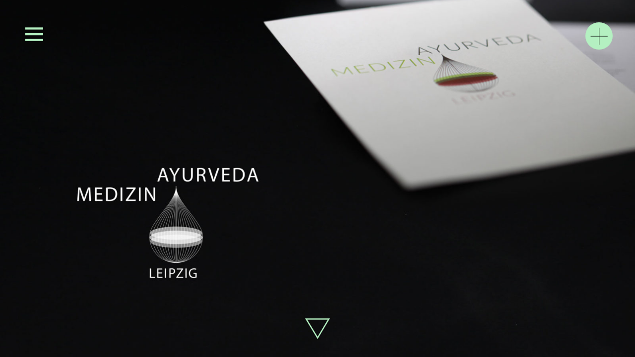

--- FILE ---
content_type: text/html; charset=UTF-8
request_url: https://www.rehprodukt.de/logo-website-geschaeftsausstattung-heilpraktiker/
body_size: 10909
content:
<!DOCTYPE html>
<html lang="de" prefix="og: https://ogp.me/ns#">
    <head>
        <meta charset="UTF-8">
                <meta name="viewport" content="width=device-width, initial-scale=1">
        <link rel="shortcut icon" href="https://www.rehprodukt.de/wp-content/themes/air-rehprodukt/img/favicon.ico" type="image/x-icon"/>
        <link rel="apple-touch-icon" href="https://www.rehprodukt.de/wp-content/themes/air-rehprodukt/img/apple-touch-icon-precomposed.png"/>
        
<!-- Suchmaschinen-Optimierung durch Rank Math PRO - https://rankmath.com/ -->
<title>Logo, Website und Geschäftsausstattung für Naturheilpraxis</title>
<meta name="description" content="Für Ayurveda Medizin Leipzig entwarf reh)produkt ein Logo, gestaltete und programmierte eine responsive Website und produzierte die Geschäftsausstattung."/>
<meta name="robots" content="follow, index, max-snippet:-1, max-video-preview:-1, max-image-preview:large"/>
<link rel="canonical" href="https://www.rehprodukt.de/logo-website-geschaeftsausstattung-heilpraktiker/" />
<meta property="og:locale" content="de_DE" />
<meta property="og:type" content="article" />
<meta property="og:title" content="Logo, Website und Geschäftsausstattung für Naturheilpraxis" />
<meta property="og:description" content="Für Ayurveda Medizin Leipzig entwarf reh)produkt ein Logo, gestaltete und programmierte eine responsive Website und produzierte die Geschäftsausstattung." />
<meta property="og:url" content="https://www.rehprodukt.de/logo-website-geschaeftsausstattung-heilpraktiker/" />
<meta property="og:site_name" content="reh)produkt" />
<meta property="article:section" content="Corporate Design." />
<meta property="og:updated_time" content="2021-03-31T11:07:20+02:00" />
<meta property="og:image" content="https://www.rehprodukt.de/wp-content/uploads/Ayurveda-teaser-1140x760.jpg" />
<meta property="og:image:secure_url" content="https://www.rehprodukt.de/wp-content/uploads/Ayurveda-teaser-1140x760.jpg" />
<meta property="og:image:width" content="1140" />
<meta property="og:image:height" content="760" />
<meta property="og:image:alt" content="Corporate Design und Logo für Naturheilpraxis von rehprodukt" />
<meta property="og:image:type" content="image/jpeg" />
<meta property="article:published_time" content="2020-02-28T17:00:51+01:00" />
<meta property="article:modified_time" content="2021-03-31T11:07:20+02:00" />
<meta name="twitter:card" content="summary_large_image" />
<meta name="twitter:title" content="Logo, Website und Geschäftsausstattung für Naturheilpraxis" />
<meta name="twitter:description" content="Für Ayurveda Medizin Leipzig entwarf reh)produkt ein Logo, gestaltete und programmierte eine responsive Website und produzierte die Geschäftsausstattung." />
<meta name="twitter:image" content="https://www.rehprodukt.de/wp-content/uploads/Ayurveda-teaser-1140x760.jpg" />
<meta name="twitter:label1" content="Verfasst von" />
<meta name="twitter:data1" content="reh) produkt" />
<meta name="twitter:label2" content="Lesedauer" />
<meta name="twitter:data2" content="Weniger als eine Minute" />
<script type="application/ld+json" class="rank-math-schema">{"@context":"https://schema.org","@graph":[{"@type":"Place","@id":"https://www.rehprodukt.de/#place","geo":{"@type":"GeoCoordinates","latitude":"52.491207853197466","longitude":" 13.447072661381785"},"hasMap":"https://www.google.com/maps/search/?api=1&amp;query=52.491207853197466, 13.447072661381785","address":{"@type":"PostalAddress","streetAddress":"Karl-Kunger-Str. 13","addressRegion":"Berlin","postalCode":"12435","addressCountry":"Deutschland"}},{"@type":"Organization","@id":"https://www.rehprodukt.de/#organization","name":"reh)produkt \u2013 Studio f\u00fcr Grafikdesign","url":"https://www.rehprodukt.de","email":"info@rehprodukt.de","address":{"@type":"PostalAddress","streetAddress":"Karl-Kunger-Str. 13","addressRegion":"Berlin","postalCode":"12435","addressCountry":"Deutschland"},"logo":{"@type":"ImageObject","@id":"https://www.rehprodukt.de/#logo","url":"https://www.rehprodukt.de/wp-content/uploads/2021/02/rehprodukt-logo-1080x1080-1.jpg","contentUrl":"https://www.rehprodukt.de/wp-content/uploads/2021/02/rehprodukt-logo-1080x1080-1.jpg","caption":"reh)produkt \u2013 Studio f\u00fcr Grafikdesign","inLanguage":"de","width":"1080","height":"1080"},"contactPoint":[{"@type":"ContactPoint","telephone":"+49-30-95610831","contactType":"customer support"},{"@type":"ContactPoint","telephone":"+49-178-1382727","contactType":"customer support"}],"location":{"@id":"https://www.rehprodukt.de/#place"}},{"@type":"WebSite","@id":"https://www.rehprodukt.de/#website","url":"https://www.rehprodukt.de","name":"reh)produkt \u2013 Studio f\u00fcr Grafikdesign","publisher":{"@id":"https://www.rehprodukt.de/#organization"},"inLanguage":"de"},{"@type":"ImageObject","@id":"https://www.rehprodukt.de/wp-content/uploads/Ayurveda-teaser.jpg","url":"https://www.rehprodukt.de/wp-content/uploads/Ayurveda-teaser.jpg","width":"2280","height":"1520","caption":"Corporate Design und Logo f\u00fcr Naturheilpraxis von rehprodukt","inLanguage":"de"},{"@type":"WebPage","@id":"https://www.rehprodukt.de/logo-website-geschaeftsausstattung-heilpraktiker/#webpage","url":"https://www.rehprodukt.de/logo-website-geschaeftsausstattung-heilpraktiker/","name":"Logo, Website und Gesch\u00e4ftsausstattung f\u00fcr Naturheilpraxis","datePublished":"2020-02-28T17:00:51+01:00","dateModified":"2021-03-31T11:07:20+02:00","isPartOf":{"@id":"https://www.rehprodukt.de/#website"},"primaryImageOfPage":{"@id":"https://www.rehprodukt.de/wp-content/uploads/Ayurveda-teaser.jpg"},"inLanguage":"de"},{"@type":"BlogPosting","headline":"Logo, Website und Gesch\u00e4ftsausstattung f\u00fcr Naturheilpraxis","datePublished":"2020-02-28T17:00:51+01:00","dateModified":"2021-03-31T11:07:20+02:00","author":{"@type":"Person","name":"reh) produkt"},"description":"F\u00fcr Ayurveda Medizin Leipzig entwarf reh)produkt ein Logo, gestaltete und programmierte eine responsive Website und produzierte die Gesch\u00e4ftsausstattung.","name":"Logo, Website und Gesch\u00e4ftsausstattung f\u00fcr Naturheilpraxis","articleSection":"Corporate Design., Webdesign.","@id":"https://www.rehprodukt.de/logo-website-geschaeftsausstattung-heilpraktiker/#schema-9204","isPartOf":{"@id":"https://www.rehprodukt.de/logo-website-geschaeftsausstattung-heilpraktiker/#webpage"},"publisher":{"@id":"https://www.rehprodukt.de/#organization"},"image":{"@id":"https://www.rehprodukt.de/wp-content/uploads/Ayurveda-teaser.jpg"},"inLanguage":"de","mainEntityOfPage":{"@id":"https://www.rehprodukt.de/logo-website-geschaeftsausstattung-heilpraktiker/#webpage"}}]}</script>
<!-- /Rank Math WordPress SEO Plugin -->

<link rel="alternate" title="oEmbed (JSON)" type="application/json+oembed" href="https://www.rehprodukt.de/wp-json/oembed/1.0/embed?url=https%3A%2F%2Fwww.rehprodukt.de%2Flogo-website-geschaeftsausstattung-heilpraktiker%2F" />
<link rel="alternate" title="oEmbed (XML)" type="text/xml+oembed" href="https://www.rehprodukt.de/wp-json/oembed/1.0/embed?url=https%3A%2F%2Fwww.rehprodukt.de%2Flogo-website-geschaeftsausstattung-heilpraktiker%2F&#038;format=xml" />
<style id='wp-img-auto-sizes-contain-inline-css' type='text/css'>
img:is([sizes=auto i],[sizes^="auto," i]){contain-intrinsic-size:3000px 1500px}
/*# sourceURL=wp-img-auto-sizes-contain-inline-css */
</style>
<link rel='stylesheet' id='elementor-icons-css' href='https://www.rehprodukt.de/wp-content/plugins/elementor/assets/lib/eicons/css/elementor-icons.min.css?ver=5.15.0' type='text/css' media='all' />
<link rel='stylesheet' id='elementor-frontend-legacy-css' href='https://www.rehprodukt.de/wp-content/uploads/elementor/css/custom-frontend-legacy.min.css?ver=3.6.7' type='text/css' media='all' />
<link rel='stylesheet' id='elementor-frontend-css' href='https://www.rehprodukt.de/wp-content/uploads/elementor/css/custom-frontend.min.css?ver=1765544153' type='text/css' media='all' />
<link rel='stylesheet' id='elementor-post-7-css' href='https://www.rehprodukt.de/wp-content/uploads/elementor/css/post-7.css?ver=1765544153' type='text/css' media='all' />
<link rel='stylesheet' id='elementor-pro-css' href='https://www.rehprodukt.de/wp-content/uploads/elementor/css/custom-pro-frontend.min.css?ver=1765544153' type='text/css' media='all' />
<link rel='stylesheet' id='sea-elementor-addons-css' href='https://www.rehprodukt.de/wp-content/plugins/sea-elementor-addons/assets/css/sea-widgets.min.css?ver=1.1.7' type='text/css' media='all' />
<link rel='stylesheet' id='air-reh-frontend-css' href='https://www.rehprodukt.de/wp-content/themes/air-rehprodukt/css/main.min.css?ver=1.2.1' type='text/css' media='screen' />
<link rel='stylesheet' id='elementor-post-241-css' href='https://www.rehprodukt.de/wp-content/uploads/elementor/css/post-241.css?ver=1765570194' type='text/css' media='all' />
<link rel='stylesheet' id='elementor-post-20-css' href='https://www.rehprodukt.de/wp-content/uploads/elementor/css/post-20.css?ver=1765544153' type='text/css' media='all' />
<link rel='stylesheet' id='elementor-post-8-css' href='https://www.rehprodukt.de/wp-content/uploads/elementor/css/post-8.css?ver=1765544153' type='text/css' media='all' />
<link rel='stylesheet' id='elementor-icons-icon-rehprodukt-css' href='https://www.rehprodukt.de/wp/wp-content/uploads/elementor/custom-icons/icon-rehprodukt/styles.css?ver=1.0.0' type='text/css' media='all' />
<script type="text/javascript" src="https://www.rehprodukt.de/wp-includes/js/jquery/jquery.min.js?ver=3.7.1" id="jquery-core-js"></script>
<script type="text/javascript" src="https://www.rehprodukt.de/wp-includes/js/jquery/jquery-migrate.min.js?ver=3.4.1" id="jquery-migrate-js"></script>
<link rel="https://api.w.org/" href="https://www.rehprodukt.de/wp-json/" /><link rel="alternate" title="JSON" type="application/json" href="https://www.rehprodukt.de/wp-json/wp/v2/posts/241" />	        <meta name="format-detection" content="telephone=no"/>
	            <style id='global-styles-inline-css' type='text/css'>
:root{--wp--preset--aspect-ratio--square: 1;--wp--preset--aspect-ratio--4-3: 4/3;--wp--preset--aspect-ratio--3-4: 3/4;--wp--preset--aspect-ratio--3-2: 3/2;--wp--preset--aspect-ratio--2-3: 2/3;--wp--preset--aspect-ratio--16-9: 16/9;--wp--preset--aspect-ratio--9-16: 9/16;--wp--preset--color--black: #000000;--wp--preset--color--cyan-bluish-gray: #abb8c3;--wp--preset--color--white: #ffffff;--wp--preset--color--pale-pink: #f78da7;--wp--preset--color--vivid-red: #cf2e2e;--wp--preset--color--luminous-vivid-orange: #ff6900;--wp--preset--color--luminous-vivid-amber: #fcb900;--wp--preset--color--light-green-cyan: #7bdcb5;--wp--preset--color--vivid-green-cyan: #00d084;--wp--preset--color--pale-cyan-blue: #8ed1fc;--wp--preset--color--vivid-cyan-blue: #0693e3;--wp--preset--color--vivid-purple: #9b51e0;--wp--preset--gradient--vivid-cyan-blue-to-vivid-purple: linear-gradient(135deg,rgb(6,147,227) 0%,rgb(155,81,224) 100%);--wp--preset--gradient--light-green-cyan-to-vivid-green-cyan: linear-gradient(135deg,rgb(122,220,180) 0%,rgb(0,208,130) 100%);--wp--preset--gradient--luminous-vivid-amber-to-luminous-vivid-orange: linear-gradient(135deg,rgb(252,185,0) 0%,rgb(255,105,0) 100%);--wp--preset--gradient--luminous-vivid-orange-to-vivid-red: linear-gradient(135deg,rgb(255,105,0) 0%,rgb(207,46,46) 100%);--wp--preset--gradient--very-light-gray-to-cyan-bluish-gray: linear-gradient(135deg,rgb(238,238,238) 0%,rgb(169,184,195) 100%);--wp--preset--gradient--cool-to-warm-spectrum: linear-gradient(135deg,rgb(74,234,220) 0%,rgb(151,120,209) 20%,rgb(207,42,186) 40%,rgb(238,44,130) 60%,rgb(251,105,98) 80%,rgb(254,248,76) 100%);--wp--preset--gradient--blush-light-purple: linear-gradient(135deg,rgb(255,206,236) 0%,rgb(152,150,240) 100%);--wp--preset--gradient--blush-bordeaux: linear-gradient(135deg,rgb(254,205,165) 0%,rgb(254,45,45) 50%,rgb(107,0,62) 100%);--wp--preset--gradient--luminous-dusk: linear-gradient(135deg,rgb(255,203,112) 0%,rgb(199,81,192) 50%,rgb(65,88,208) 100%);--wp--preset--gradient--pale-ocean: linear-gradient(135deg,rgb(255,245,203) 0%,rgb(182,227,212) 50%,rgb(51,167,181) 100%);--wp--preset--gradient--electric-grass: linear-gradient(135deg,rgb(202,248,128) 0%,rgb(113,206,126) 100%);--wp--preset--gradient--midnight: linear-gradient(135deg,rgb(2,3,129) 0%,rgb(40,116,252) 100%);--wp--preset--font-size--small: 13px;--wp--preset--font-size--medium: 20px;--wp--preset--font-size--large: 36px;--wp--preset--font-size--x-large: 42px;--wp--preset--spacing--20: 0.44rem;--wp--preset--spacing--30: 0.67rem;--wp--preset--spacing--40: 1rem;--wp--preset--spacing--50: 1.5rem;--wp--preset--spacing--60: 2.25rem;--wp--preset--spacing--70: 3.38rem;--wp--preset--spacing--80: 5.06rem;--wp--preset--shadow--natural: 6px 6px 9px rgba(0, 0, 0, 0.2);--wp--preset--shadow--deep: 12px 12px 50px rgba(0, 0, 0, 0.4);--wp--preset--shadow--sharp: 6px 6px 0px rgba(0, 0, 0, 0.2);--wp--preset--shadow--outlined: 6px 6px 0px -3px rgb(255, 255, 255), 6px 6px rgb(0, 0, 0);--wp--preset--shadow--crisp: 6px 6px 0px rgb(0, 0, 0);}:where(.is-layout-flex){gap: 0.5em;}:where(.is-layout-grid){gap: 0.5em;}body .is-layout-flex{display: flex;}.is-layout-flex{flex-wrap: wrap;align-items: center;}.is-layout-flex > :is(*, div){margin: 0;}body .is-layout-grid{display: grid;}.is-layout-grid > :is(*, div){margin: 0;}:where(.wp-block-columns.is-layout-flex){gap: 2em;}:where(.wp-block-columns.is-layout-grid){gap: 2em;}:where(.wp-block-post-template.is-layout-flex){gap: 1.25em;}:where(.wp-block-post-template.is-layout-grid){gap: 1.25em;}.has-black-color{color: var(--wp--preset--color--black) !important;}.has-cyan-bluish-gray-color{color: var(--wp--preset--color--cyan-bluish-gray) !important;}.has-white-color{color: var(--wp--preset--color--white) !important;}.has-pale-pink-color{color: var(--wp--preset--color--pale-pink) !important;}.has-vivid-red-color{color: var(--wp--preset--color--vivid-red) !important;}.has-luminous-vivid-orange-color{color: var(--wp--preset--color--luminous-vivid-orange) !important;}.has-luminous-vivid-amber-color{color: var(--wp--preset--color--luminous-vivid-amber) !important;}.has-light-green-cyan-color{color: var(--wp--preset--color--light-green-cyan) !important;}.has-vivid-green-cyan-color{color: var(--wp--preset--color--vivid-green-cyan) !important;}.has-pale-cyan-blue-color{color: var(--wp--preset--color--pale-cyan-blue) !important;}.has-vivid-cyan-blue-color{color: var(--wp--preset--color--vivid-cyan-blue) !important;}.has-vivid-purple-color{color: var(--wp--preset--color--vivid-purple) !important;}.has-black-background-color{background-color: var(--wp--preset--color--black) !important;}.has-cyan-bluish-gray-background-color{background-color: var(--wp--preset--color--cyan-bluish-gray) !important;}.has-white-background-color{background-color: var(--wp--preset--color--white) !important;}.has-pale-pink-background-color{background-color: var(--wp--preset--color--pale-pink) !important;}.has-vivid-red-background-color{background-color: var(--wp--preset--color--vivid-red) !important;}.has-luminous-vivid-orange-background-color{background-color: var(--wp--preset--color--luminous-vivid-orange) !important;}.has-luminous-vivid-amber-background-color{background-color: var(--wp--preset--color--luminous-vivid-amber) !important;}.has-light-green-cyan-background-color{background-color: var(--wp--preset--color--light-green-cyan) !important;}.has-vivid-green-cyan-background-color{background-color: var(--wp--preset--color--vivid-green-cyan) !important;}.has-pale-cyan-blue-background-color{background-color: var(--wp--preset--color--pale-cyan-blue) !important;}.has-vivid-cyan-blue-background-color{background-color: var(--wp--preset--color--vivid-cyan-blue) !important;}.has-vivid-purple-background-color{background-color: var(--wp--preset--color--vivid-purple) !important;}.has-black-border-color{border-color: var(--wp--preset--color--black) !important;}.has-cyan-bluish-gray-border-color{border-color: var(--wp--preset--color--cyan-bluish-gray) !important;}.has-white-border-color{border-color: var(--wp--preset--color--white) !important;}.has-pale-pink-border-color{border-color: var(--wp--preset--color--pale-pink) !important;}.has-vivid-red-border-color{border-color: var(--wp--preset--color--vivid-red) !important;}.has-luminous-vivid-orange-border-color{border-color: var(--wp--preset--color--luminous-vivid-orange) !important;}.has-luminous-vivid-amber-border-color{border-color: var(--wp--preset--color--luminous-vivid-amber) !important;}.has-light-green-cyan-border-color{border-color: var(--wp--preset--color--light-green-cyan) !important;}.has-vivid-green-cyan-border-color{border-color: var(--wp--preset--color--vivid-green-cyan) !important;}.has-pale-cyan-blue-border-color{border-color: var(--wp--preset--color--pale-cyan-blue) !important;}.has-vivid-cyan-blue-border-color{border-color: var(--wp--preset--color--vivid-cyan-blue) !important;}.has-vivid-purple-border-color{border-color: var(--wp--preset--color--vivid-purple) !important;}.has-vivid-cyan-blue-to-vivid-purple-gradient-background{background: var(--wp--preset--gradient--vivid-cyan-blue-to-vivid-purple) !important;}.has-light-green-cyan-to-vivid-green-cyan-gradient-background{background: var(--wp--preset--gradient--light-green-cyan-to-vivid-green-cyan) !important;}.has-luminous-vivid-amber-to-luminous-vivid-orange-gradient-background{background: var(--wp--preset--gradient--luminous-vivid-amber-to-luminous-vivid-orange) !important;}.has-luminous-vivid-orange-to-vivid-red-gradient-background{background: var(--wp--preset--gradient--luminous-vivid-orange-to-vivid-red) !important;}.has-very-light-gray-to-cyan-bluish-gray-gradient-background{background: var(--wp--preset--gradient--very-light-gray-to-cyan-bluish-gray) !important;}.has-cool-to-warm-spectrum-gradient-background{background: var(--wp--preset--gradient--cool-to-warm-spectrum) !important;}.has-blush-light-purple-gradient-background{background: var(--wp--preset--gradient--blush-light-purple) !important;}.has-blush-bordeaux-gradient-background{background: var(--wp--preset--gradient--blush-bordeaux) !important;}.has-luminous-dusk-gradient-background{background: var(--wp--preset--gradient--luminous-dusk) !important;}.has-pale-ocean-gradient-background{background: var(--wp--preset--gradient--pale-ocean) !important;}.has-electric-grass-gradient-background{background: var(--wp--preset--gradient--electric-grass) !important;}.has-midnight-gradient-background{background: var(--wp--preset--gradient--midnight) !important;}.has-small-font-size{font-size: var(--wp--preset--font-size--small) !important;}.has-medium-font-size{font-size: var(--wp--preset--font-size--medium) !important;}.has-large-font-size{font-size: var(--wp--preset--font-size--large) !important;}.has-x-large-font-size{font-size: var(--wp--preset--font-size--x-large) !important;}
/*# sourceURL=global-styles-inline-css */
</style>
<link rel='stylesheet' id='e-animations-css' href='https://www.rehprodukt.de/wp-content/plugins/elementor/assets/lib/animations/animations.min.css?ver=3.6.7' type='text/css' media='all' />
</head>
    <body class="wp-singular post-template-default single single-post postid-241 single-format-standard wp-custom-logo wp-theme-air wp-child-theme-air-rehprodukt elementor-default elementor-kit-7 elementor-page elementor-page-241">
        <a class="air-skip-header-link" href="#main">Zum Inhalt springen</a>
        <div id="top" class="elementor-menu-anchor"></div>
        <div id="wrapper"><!-- all content with footer -->
            <div id="page"><!-- all content without footer -->
		<div data-elementor-type="header" data-elementor-id="20" class="elementor elementor-20 elementor-location-header">
					<div class="elementor-section-wrap">
								<section class="elementor-section elementor-top-section elementor-element elementor-element-b0dd709 elementor-section-stretched elementor-section-full_width elementor-section-content-top elementor-section-height-default elementor-section-height-default" data-id="b0dd709" data-element_type="section" data-settings="{&quot;stretch_section&quot;:&quot;section-stretched&quot;}">
						<div class="elementor-container elementor-column-gap-no">
							<div class="elementor-row">
					<div class="elementor-column elementor-col-50 elementor-top-column elementor-element elementor-element-c0a6ea6 reh-menu" data-id="c0a6ea6" data-element_type="column">
			<div class="elementor-column-wrap elementor-element-populated">
							<div class="elementor-widget-wrap">
						<div class="elementor-element elementor-element-482c127 elementor-nav-menu__text-align-aside elementor-nav-menu--toggle elementor-nav-menu--burger elementor-widget elementor-widget-nav-menu" data-id="482c127" data-element_type="widget" data-settings="{&quot;layout&quot;:&quot;dropdown&quot;,&quot;submenu_icon&quot;:{&quot;value&quot;:&quot;&lt;i class=\&quot;\&quot;&gt;&lt;\/i&gt;&quot;,&quot;library&quot;:&quot;&quot;},&quot;toggle&quot;:&quot;burger&quot;}" data-widget_type="nav-menu.default">
				<div class="elementor-widget-container">
					<div class="elementor-menu-toggle" role="button" tabindex="0" aria-label="Menü Umschalter" aria-expanded="false">
			<i aria-hidden="true" role="presentation" class="elementor-menu-toggle__icon--open eicon-menu-bar"></i><i aria-hidden="true" role="presentation" class="elementor-menu-toggle__icon--close eicon-close"></i>			<span class="elementor-screen-only">Menü</span>
		</div>
			<nav class="elementor-nav-menu--dropdown elementor-nav-menu__container" role="navigation" aria-hidden="true">
				<ul id="menu-2-482c127" class="elementor-nav-menu"><li class="menu-item menu-item-type-post_type menu-item-object-page menu-item-home menu-item-44"><a href="https://www.rehprodukt.de/" class="elementor-item" tabindex="-1">Zu Beginn.</a></li>
<li class="menu-item menu-item-type-post_type menu-item-object-page menu-item-102"><a href="https://www.rehprodukt.de/grafik-design-webdesign-corporate-print-berlin/" class="elementor-item" tabindex="-1">Projekte.</a></li>
<li class="menu-item menu-item-type-custom menu-item-object-custom menu-item-123"><a href="https://www.rehprodukt.de/wp/kompetenzen/#top" class="elementor-item elementor-item-anchor" tabindex="-1">Kompetenzen.</a></li>
<li class="menu-item menu-item-type-custom menu-item-object-custom menu-item-14"><a href="https://www.rehprodukt.de/wp/kompetenzen/#auftraggeberinnen" class="elementor-item elementor-item-anchor" tabindex="-1">Auftraggeber*innen.</a></li>
<li class="menu-item menu-item-type-custom menu-item-object-custom menu-item-15"><a href="https://www.rehprodukt.de/wp/kompetenzen/#studio" class="elementor-item elementor-item-anchor" tabindex="-1">Studio.</a></li>
<li class="menu-item menu-item-type-custom menu-item-object-custom menu-item-16"><a href="https://www.rehprodukt.de/wp/kompetenzen/#philosophie" class="elementor-item elementor-item-anchor" tabindex="-1">Philosophie.</a></li>
<li class="menu-item menu-item-type-custom menu-item-object-custom menu-item-124"><a href="https://www.rehprodukt.de/wp/kontakt/#top" class="elementor-item elementor-item-anchor" tabindex="-1">Kontakt.</a></li>
</ul>			</nav>
				</div>
				</div>
						</div>
					</div>
		</div>
				<div class="elementor-column elementor-col-50 elementor-top-column elementor-element elementor-element-c4ee62f" data-id="c4ee62f" data-element_type="column">
			<div class="elementor-column-wrap elementor-element-populated">
							<div class="elementor-widget-wrap">
						<div class="elementor-element elementor-element-fa86b23 elementor-widget__width-auto elementor-absolute elementor-widget elementor-widget-theme-site-logo elementor-widget-image" data-id="fa86b23" data-element_type="widget" data-settings="{&quot;_position&quot;:&quot;absolute&quot;}" data-widget_type="theme-site-logo.default">
				<div class="elementor-widget-container">
								<div class="elementor-image">
													<a href="https://www.rehprodukt.de">
							<img src="https://www.rehprodukt.de/wp-content/uploads/rehprodukt-logo.svg" class="attachment-full size-full" alt="rehprodukt. Studio für Grafikdesign. Agentur für Kommunikationsdesign. reh)produkt" />								</a>
														</div>
						</div>
				</div>
						</div>
					</div>
		</div>
								</div>
					</div>
		</section>
							</div>
				</div>
		                <main id="main" class="site-main" role="main">
                    <div class="page-content">

		<div data-elementor-type="wp-post" data-elementor-id="241" class="elementor elementor-241">
						<div class="elementor-inner">
				<div class="elementor-section-wrap">
									<section data-url="https://www.rehprodukt.de/wp-content/uploads/" data-image-src-thumbnail="Ayurveda-Logo-1-150x100.jpg" data-image-src-2x-thumbnail="Ayurveda-Logo-1.jpg" data-image-src-medium="Ayurveda-Logo-1-480x320.jpg" data-image-src-2x-medium="Ayurveda-Logo-1.jpg" data-image-src-medium_large="Ayurveda-Logo-1-768x512.jpg" data-image-src-2x-medium_large="Ayurveda-Logo-1.jpg" data-image-src-large="Ayurveda-Logo-1-1140x760.jpg" data-image-src-2x-large="Ayurveda-Logo-1.jpg" data-image-src-extra_large="Ayurveda-Logo-1-1600x1067.jpg" data-image-src-2x-extra_large="Ayurveda-Logo-1.jpg" data-image-src-maximum="Ayurveda-Logo-1.jpg" data-image-src-2x-maximum="Ayurveda-Logo-1.jpg" class="air-has-background-image elementor-section elementor-top-section elementor-element elementor-element-fadac53 elementor-section-stretched elementor-section-height-full elementor-section-items-stretch elementor-section-content-middle reh-project air-parallax air-parallax-keep-mobile elementor-section-full_width elementor-section-height-default" data-id="fadac53" data-element_type="section" data-settings="{&quot;stretch_section&quot;:&quot;section-stretched&quot;,&quot;background_background&quot;:&quot;classic&quot;}">
						<div class="elementor-container elementor-column-gap-no">
							<div class="elementor-row">
					<div class="elementor-column elementor-col-100 elementor-top-column elementor-element elementor-element-5a6fe21" data-id="5a6fe21" data-element_type="column">
			<div class="elementor-column-wrap elementor-element-populated">
							<div class="elementor-widget-wrap">
						<div class="elementor-element elementor-element-a86ec04 icon-down elementor-absolute elementor-view-default elementor-widget elementor-widget-icon" data-id="a86ec04" data-element_type="widget" data-settings="{&quot;_position&quot;:&quot;absolute&quot;}" data-widget_type="icon.default">
				<div class="elementor-widget-container">
					<div class="elementor-icon-wrapper">
			<a class="elementor-icon" href="#next">
			<i aria-hidden="true" class="iconreh- icon-reh-down-out"></i>			</a>
		</div>
				</div>
				</div>
						</div>
					</div>
		</div>
								</div>
					</div>
		</section>
				<section data-url="https://www.rehprodukt.de/wp-content/uploads/" data-image-src-thumbnail="Ayurveda-Website-2-150x105.jpg" data-image-src-2x-thumbnail="Ayurveda-Website-2.jpg" data-image-src-medium="Ayurveda-Website-2-480x336.jpg" data-image-src-2x-medium="Ayurveda-Website-2.jpg" data-image-src-medium_large="Ayurveda-Website-2-768x538.jpg" data-image-src-2x-medium_large="Ayurveda-Website-2.jpg" data-image-src-large="Ayurveda-Website-2-1140x798.jpg" data-image-src-2x-large="Ayurveda-Website-2.jpg" data-image-src-extra_large="Ayurveda-Website-2-1600x1120.jpg" data-image-src-2x-extra_large="Ayurveda-Website-2.jpg" data-image-src-maximum="Ayurveda-Website-2.jpg" data-image-src-2x-maximum="Ayurveda-Website-2.jpg" class="air-has-background-image elementor-section elementor-top-section elementor-element elementor-element-bf78b80 elementor-section-stretched elementor-section-height-full elementor-section-items-stretch elementor-section-content-middle reh-project air-parallax air-parallax-keep-mobile elementor-section-full_width elementor-section-height-default" data-id="bf78b80" data-element_type="section" data-settings="{&quot;stretch_section&quot;:&quot;section-stretched&quot;,&quot;background_background&quot;:&quot;classic&quot;}">
						<div class="elementor-container elementor-column-gap-no">
							<div class="elementor-row">
					<div class="elementor-column elementor-col-100 elementor-top-column elementor-element elementor-element-a944e17" data-id="a944e17" data-element_type="column">
			<div class="elementor-column-wrap elementor-element-populated">
							<div class="elementor-widget-wrap">
						<div class="elementor-element elementor-element-c62656c elementor-widget elementor-widget-menu-anchor" data-id="c62656c" data-element_type="widget" data-widget_type="menu-anchor.default">
				<div class="elementor-widget-container">
					<div id="next" class="elementor-menu-anchor"></div>
				</div>
				</div>
				<div class="elementor-element elementor-element-10463f5 icon-down elementor-absolute elementor-view-default elementor-widget elementor-widget-icon" data-id="10463f5" data-element_type="widget" data-settings="{&quot;_position&quot;:&quot;absolute&quot;}" data-widget_type="icon.default">
				<div class="elementor-widget-container">
					<div class="elementor-icon-wrapper">
			<a class="elementor-icon" href="#next10">
			<i aria-hidden="true" class="iconreh- icon-reh-down-out"></i>			</a>
		</div>
				</div>
				</div>
						</div>
					</div>
		</div>
								</div>
					</div>
		</section>
				<section data-url="https://www.rehprodukt.de/wp-content/uploads/" data-image-src-thumbnail="Ayurveda-Visitenkarte-Briefpapier-150x100.jpg" data-image-src-2x-thumbnail="Ayurveda-Visitenkarte-Briefpapier.jpg" data-image-src-medium="Ayurveda-Visitenkarte-Briefpapier-480x320.jpg" data-image-src-2x-medium="Ayurveda-Visitenkarte-Briefpapier.jpg" data-image-src-medium_large="Ayurveda-Visitenkarte-Briefpapier-768x512.jpg" data-image-src-2x-medium_large="Ayurveda-Visitenkarte-Briefpapier.jpg" data-image-src-large="Ayurveda-Visitenkarte-Briefpapier-1140x760.jpg" data-image-src-2x-large="Ayurveda-Visitenkarte-Briefpapier.jpg" data-image-src-extra_large="Ayurveda-Visitenkarte-Briefpapier-1600x1067.jpg" data-image-src-2x-extra_large="Ayurveda-Visitenkarte-Briefpapier.jpg" data-image-src-maximum="Ayurveda-Visitenkarte-Briefpapier.jpg" data-image-src-2x-maximum="Ayurveda-Visitenkarte-Briefpapier.jpg" class="air-has-background-image elementor-section elementor-top-section elementor-element elementor-element-f240ce8 elementor-section-stretched elementor-section-height-full elementor-section-items-stretch elementor-section-content-middle reh-project air-parallax air-parallax-keep-mobile elementor-section-full_width elementor-section-height-default" data-id="f240ce8" data-element_type="section" data-settings="{&quot;stretch_section&quot;:&quot;section-stretched&quot;,&quot;background_background&quot;:&quot;classic&quot;}">
						<div class="elementor-container elementor-column-gap-no">
							<div class="elementor-row">
					<div class="elementor-column elementor-col-100 elementor-top-column elementor-element elementor-element-5c31b3c" data-id="5c31b3c" data-element_type="column">
			<div class="elementor-column-wrap elementor-element-populated">
							<div class="elementor-widget-wrap">
						<div class="elementor-element elementor-element-253cd34 elementor-widget elementor-widget-menu-anchor" data-id="253cd34" data-element_type="widget" data-widget_type="menu-anchor.default">
				<div class="elementor-widget-container">
					<div id="next" class="elementor-menu-anchor"></div>
				</div>
				</div>
				<div class="elementor-element elementor-element-9120ba2 icon-down elementor-absolute elementor-view-default elementor-widget elementor-widget-icon" data-id="9120ba2" data-element_type="widget" data-settings="{&quot;_position&quot;:&quot;absolute&quot;}" data-widget_type="icon.default">
				<div class="elementor-widget-container">
					<div class="elementor-icon-wrapper">
			<a class="elementor-icon" href="#next10">
			<i aria-hidden="true" class="iconreh- icon-reh-down-out"></i>			</a>
		</div>
				</div>
				</div>
						</div>
					</div>
		</div>
								</div>
					</div>
		</section>
				<section data-url="https://www.rehprodukt.de/wp-content/uploads/" data-image-src-thumbnail="Ayurveda-Flyer-150x100.jpg" data-image-src-2x-thumbnail="Ayurveda-Flyer.jpg" data-image-src-medium="Ayurveda-Flyer-480x320.jpg" data-image-src-2x-medium="Ayurveda-Flyer.jpg" data-image-src-medium_large="Ayurveda-Flyer-768x512.jpg" data-image-src-2x-medium_large="Ayurveda-Flyer.jpg" data-image-src-large="Ayurveda-Flyer-1140x760.jpg" data-image-src-2x-large="Ayurveda-Flyer.jpg" data-image-src-extra_large="Ayurveda-Flyer-1600x1067.jpg" data-image-src-2x-extra_large="Ayurveda-Flyer.jpg" data-image-src-maximum="Ayurveda-Flyer.jpg" data-image-src-2x-maximum="Ayurveda-Flyer.jpg" class="air-has-background-image elementor-section elementor-top-section elementor-element elementor-element-cb61874 elementor-section-stretched elementor-section-height-full elementor-section-items-stretch elementor-section-content-middle reh-project air-parallax air-parallax-keep-mobile elementor-section-full_width elementor-section-height-default" data-id="cb61874" data-element_type="section" data-settings="{&quot;stretch_section&quot;:&quot;section-stretched&quot;,&quot;background_background&quot;:&quot;classic&quot;}">
						<div class="elementor-container elementor-column-gap-no">
							<div class="elementor-row">
					<div class="elementor-column elementor-col-100 elementor-top-column elementor-element elementor-element-f5c84f0" data-id="f5c84f0" data-element_type="column">
			<div class="elementor-column-wrap elementor-element-populated">
							<div class="elementor-widget-wrap">
						<div class="elementor-element elementor-element-d0af501 elementor-widget elementor-widget-menu-anchor" data-id="d0af501" data-element_type="widget" data-widget_type="menu-anchor.default">
				<div class="elementor-widget-container">
					<div id="next" class="elementor-menu-anchor"></div>
				</div>
				</div>
				<div class="elementor-element elementor-element-57f1120 icon-down elementor-absolute elementor-view-default elementor-widget elementor-widget-icon" data-id="57f1120" data-element_type="widget" data-settings="{&quot;_position&quot;:&quot;absolute&quot;}" data-widget_type="icon.default">
				<div class="elementor-widget-container">
					<div class="elementor-icon-wrapper">
			<a class="elementor-icon" href="#next10">
			<i aria-hidden="true" class="iconreh- icon-reh-down-out"></i>			</a>
		</div>
				</div>
				</div>
						</div>
					</div>
		</div>
								</div>
					</div>
		</section>
				<section data-url="https://www.rehprodukt.de/wp-content/uploads/" data-image-src-thumbnail="Ayurveda-Poster-1-150x100.jpg" data-image-src-2x-thumbnail="Ayurveda-Poster-1.jpg" data-image-src-medium="Ayurveda-Poster-1-480x320.jpg" data-image-src-2x-medium="Ayurveda-Poster-1.jpg" data-image-src-medium_large="Ayurveda-Poster-1-768x512.jpg" data-image-src-2x-medium_large="Ayurveda-Poster-1.jpg" data-image-src-large="Ayurveda-Poster-1-1140x760.jpg" data-image-src-2x-large="Ayurveda-Poster-1.jpg" data-image-src-extra_large="Ayurveda-Poster-1-1600x1067.jpg" data-image-src-2x-extra_large="Ayurveda-Poster-1.jpg" data-image-src-maximum="Ayurveda-Poster-1.jpg" data-image-src-2x-maximum="Ayurveda-Poster-1.jpg" class="air-has-background-image elementor-section elementor-top-section elementor-element elementor-element-4ab9c18 elementor-section-stretched elementor-section-height-full elementor-section-items-stretch elementor-section-content-middle reh-project air-parallax air-parallax-keep-mobile elementor-section-full_width elementor-section-height-default" data-id="4ab9c18" data-element_type="section" data-settings="{&quot;stretch_section&quot;:&quot;section-stretched&quot;,&quot;background_background&quot;:&quot;classic&quot;}">
						<div class="elementor-container elementor-column-gap-no">
							<div class="elementor-row">
					<div class="elementor-column elementor-col-100 elementor-top-column elementor-element elementor-element-6e3b411" data-id="6e3b411" data-element_type="column">
			<div class="elementor-column-wrap elementor-element-populated">
							<div class="elementor-widget-wrap">
						<div class="elementor-element elementor-element-69360cb elementor-widget elementor-widget-menu-anchor" data-id="69360cb" data-element_type="widget" data-widget_type="menu-anchor.default">
				<div class="elementor-widget-container">
					<div id="next" class="elementor-menu-anchor"></div>
				</div>
				</div>
				<div class="elementor-element elementor-element-371ebea icon-down elementor-absolute elementor-view-default elementor-widget elementor-widget-icon" data-id="371ebea" data-element_type="widget" data-settings="{&quot;_position&quot;:&quot;absolute&quot;}" data-widget_type="icon.default">
				<div class="elementor-widget-container">
					<div class="elementor-icon-wrapper">
			<a class="elementor-icon" href="#next10">
			<i aria-hidden="true" class="iconreh- icon-reh-down-out"></i>			</a>
		</div>
				</div>
				</div>
						</div>
					</div>
		</div>
								</div>
					</div>
		</section>
				<section data-url="https://www.rehprodukt.de/wp-content/uploads/" data-image-src-thumbnail="Ayurveda-Poster-2-150x100.jpg" data-image-src-2x-thumbnail="Ayurveda-Poster-2.jpg" data-image-src-medium="Ayurveda-Poster-2-480x320.jpg" data-image-src-2x-medium="Ayurveda-Poster-2.jpg" data-image-src-medium_large="Ayurveda-Poster-2-768x512.jpg" data-image-src-2x-medium_large="Ayurveda-Poster-2.jpg" data-image-src-large="Ayurveda-Poster-2-1140x760.jpg" data-image-src-2x-large="Ayurveda-Poster-2.jpg" data-image-src-extra_large="Ayurveda-Poster-2-1600x1067.jpg" data-image-src-2x-extra_large="Ayurveda-Poster-2.jpg" data-image-src-maximum="Ayurveda-Poster-2.jpg" data-image-src-2x-maximum="Ayurveda-Poster-2.jpg" class="air-has-background-image elementor-section elementor-top-section elementor-element elementor-element-3b37363 elementor-section-stretched elementor-section-height-full elementor-section-items-stretch elementor-section-content-middle reh-project air-parallax air-parallax-keep-mobile elementor-section-full_width elementor-section-height-default" data-id="3b37363" data-element_type="section" data-settings="{&quot;stretch_section&quot;:&quot;section-stretched&quot;,&quot;background_background&quot;:&quot;classic&quot;}">
						<div class="elementor-container elementor-column-gap-no">
							<div class="elementor-row">
					<div class="elementor-column elementor-col-100 elementor-top-column elementor-element elementor-element-51c0a6e" data-id="51c0a6e" data-element_type="column">
			<div class="elementor-column-wrap elementor-element-populated">
							<div class="elementor-widget-wrap">
						<div class="elementor-element elementor-element-5740158 elementor-widget elementor-widget-menu-anchor" data-id="5740158" data-element_type="widget" data-widget_type="menu-anchor.default">
				<div class="elementor-widget-container">
					<div id="next10" class="elementor-menu-anchor"></div>
				</div>
				</div>
				<div class="elementor-element elementor-element-e85a916 icon-down elementor-absolute elementor-view-default elementor-widget elementor-widget-icon" data-id="e85a916" data-element_type="widget" data-settings="{&quot;_position&quot;:&quot;absolute&quot;}" data-widget_type="icon.default">
				<div class="elementor-widget-container">
					<div class="elementor-icon-wrapper">
			<a class="elementor-icon" href="#next20">
			<i aria-hidden="true" class="iconreh- icon-reh-down-out"></i>			</a>
		</div>
				</div>
				</div>
						</div>
					</div>
		</div>
								</div>
					</div>
		</section>
				<section class="elementor-section elementor-top-section elementor-element elementor-element-3f01139 elementor-section-stretched elementor-section-full_width elementor-section-height-full elementor-section-items-stretch reh-project-text elementor-section-content-middle elementor-section-height-default" data-id="3f01139" data-element_type="section" data-settings="{&quot;stretch_section&quot;:&quot;section-stretched&quot;}">
						<div class="elementor-container elementor-column-gap-no">
							<div class="elementor-row">
					<div class="elementor-column elementor-col-100 elementor-top-column elementor-element elementor-element-fddd0e3" data-id="fddd0e3" data-element_type="column">
			<div class="elementor-column-wrap elementor-element-populated">
							<div class="elementor-widget-wrap">
						<div class="elementor-element elementor-element-1d89430 elementor-view-stacked reh-open-close elementor-widget__width-auto elementor-fixed elementor-shape-circle elementor-widget elementor-widget-icon" data-id="1d89430" data-element_type="widget" data-settings="{&quot;_position&quot;:&quot;fixed&quot;}" data-widget_type="icon.default">
				<div class="elementor-widget-container">
					<div class="elementor-icon-wrapper">
			<div class="elementor-icon">
			<i aria-hidden="true" class="iconreh- icon-reh-close"></i>			</div>
		</div>
				</div>
				</div>
				<section class="elementor-section elementor-inner-section elementor-element elementor-element-616eeaf elementor-section-content-middle elementor-section-boxed elementor-section-height-default elementor-section-height-default" data-id="616eeaf" data-element_type="section" data-settings="{&quot;background_background&quot;:&quot;classic&quot;}">
						<div class="elementor-container elementor-column-gap-default">
							<div class="elementor-row">
					<div class="elementor-column elementor-col-100 elementor-inner-column elementor-element elementor-element-fd1de82" data-id="fd1de82" data-element_type="column" data-settings="{&quot;background_background&quot;:&quot;classic&quot;}">
			<div class="elementor-column-wrap elementor-element-populated">
							<div class="elementor-widget-wrap">
						<div class="elementor-element elementor-element-87602c9 sea-spacer-100 elementor-widget elementor-widget-sea-spacer" data-id="87602c9" data-element_type="widget" data-widget_type="sea-spacer.default">
				<div class="elementor-widget-container">
			        <div class="sea-elementor-spacer elementor-spacer">
            <div class="sea-elementor-spacer-inner elementor-spacer-inner"></div>
        </div>
        		</div>
				</div>
				<div class="elementor-element elementor-element-e99698a h4 elementor-widget elementor-widget-heading" data-id="e99698a" data-element_type="widget" data-widget_type="heading.default">
				<div class="elementor-widget-container">
			<h1 class="elementor-heading-title elementor-size-default">Ayurveda Medizin Leipzig</h1>		</div>
				</div>
				<div class="elementor-element elementor-element-b6513e5 elementor-widget elementor-widget-text-editor" data-id="b6513e5" data-element_type="widget" data-widget_type="text-editor.default">
				<div class="elementor-widget-container">
								<div class="elementor-text-editor elementor-clearfix">
				<h2 class="h5">Corporate Design. / Webdesign. / Geschäftsausstattung. / Plakate. / Flyer.</h2><p>Die Leipziger Praxis rückt die ayurvedische Medizin ins Zentrum ihres Angebots. Sie ist Ausdruck einer Ganzheitlichkeit und zielt darauf ab, die ursprüngliche Balance der drei Doshas (Vata, Kapha und Pitta) wiederherzustellen. In der Ayurveda kommt Flüssigkeiten eine besondere Bedeutung zu.</p><p>Eine feine Struktur in Tropfenform bildet das Zentrum des Corporate Designs. In ihm sind drei Ebenen enthalten, die stellvertretend für die drei Doshas stehen und den Moment der Bewegung des Tropfens im Inneren simulieren. Gemeinsam bilden sie das Logo. Die beiden Corporate-Farben rot und grün ergeben gemischt einen dritten erdigen Braunton.</p><p>Plakate und Website werden vom dunklen, beruhigenden Erdfarbton getragen auf dem das weiße Logo leuchtet. Wenige rote und grüne Akzente in Typografie und Hintergrundmotiven beleben die warme Stimmung. Die Geschäftsausstattung ist in sachlichem Weiß gehalten und verweist auf den medizinischen Hintergrund der Ärztin. Auch hier sorgt die Akzentuierung mit Rot und Grün für einen freundlichen und einladenden Charakter.</p>					</div>
						</div>
				</div>
				<div class="elementor-element elementor-element-abe9e46 sea-spacer-100 elementor-widget elementor-widget-sea-spacer" data-id="abe9e46" data-element_type="widget" data-widget_type="sea-spacer.default">
				<div class="elementor-widget-container">
			        <div class="sea-elementor-spacer elementor-spacer">
            <div class="sea-elementor-spacer-inner elementor-spacer-inner"></div>
        </div>
        		</div>
				</div>
						</div>
					</div>
		</div>
								</div>
					</div>
		</section>
						</div>
					</div>
		</div>
								</div>
					</div>
		</section>
				<section class="elementor-section elementor-top-section elementor-element elementor-element-2e1b597 elementor-section-stretched elementor-section-boxed elementor-section-height-default elementor-section-height-default" data-id="2e1b597" data-element_type="section" data-settings="{&quot;stretch_section&quot;:&quot;section-stretched&quot;,&quot;background_background&quot;:&quot;classic&quot;}">
						<div class="elementor-container elementor-column-gap-default">
							<div class="elementor-row">
					<div class="elementor-column elementor-col-100 elementor-top-column elementor-element elementor-element-9eb809e" data-id="9eb809e" data-element_type="column">
			<div class="elementor-column-wrap elementor-element-populated">
							<div class="elementor-widget-wrap">
						<div class="elementor-element elementor-element-2ee41ce elementor-widget__width-initial elementor-absolute elementor-widget elementor-widget-menu-anchor" data-id="2ee41ce" data-element_type="widget" data-settings="{&quot;_position&quot;:&quot;absolute&quot;}" data-widget_type="menu-anchor.default">
				<div class="elementor-widget-container">
					<div id="next20" class="elementor-menu-anchor"></div>
				</div>
				</div>
				<div class="elementor-element elementor-element-33f8bdf sea-spacer-70 elementor-widget elementor-widget-sea-spacer" data-id="33f8bdf" data-element_type="widget" data-widget_type="sea-spacer.default">
				<div class="elementor-widget-container">
			        <div class="sea-elementor-spacer elementor-spacer">
            <div class="sea-elementor-spacer-inner elementor-spacer-inner"></div>
        </div>
        		</div>
				</div>
				<div class="elementor-element elementor-element-1ee05eb elementor-view-stacked elementor-shape-circle elementor-widget elementor-widget-global elementor-global-634 elementor-widget-icon" data-id="1ee05eb" data-element_type="widget" data-widget_type="icon.default">
				<div class="elementor-widget-container">
					<div class="elementor-icon-wrapper">
			<a class="elementor-icon" href="https://www.rehprodukt.de/grafik-design-webdesign-corporate-print-berlin/">
			<i aria-hidden="true" class="iconreh- icon-reh-alle-projekte"></i>			</a>
		</div>
				</div>
				</div>
				<div class="elementor-element elementor-element-7d22415 elementor-widget elementor-widget-global elementor-global-631 elementor-widget-post-navigation" data-id="7d22415" data-element_type="widget" data-widget_type="post-navigation.default">
				<div class="elementor-widget-container">
					<div class="elementor-post-navigation">
			<div class="elementor-post-navigation__prev elementor-post-navigation__link">
				<a href="https://www.rehprodukt.de/illustration-editorial-design-magazin-aktuell/" rel="prev"><span class="post-navigation__arrow-wrapper post-navigation__arrow-prev"><i class="fa fa-chevron-left" aria-hidden="true"></i><span class="elementor-screen-only">Zurück</span></span><span class="elementor-post-navigation__link__prev"><span class="post-navigation__prev--label">Nächstes Projekt.</span></span></a>			</div>
						<div class="elementor-post-navigation__next elementor-post-navigation__link">
				<a href="https://www.rehprodukt.de/editorial-design-infografiken-forum-bildung-digital/" rel="next"><span class="elementor-post-navigation__link__next"><span class="post-navigation__next--label">Vorheriges Projekt.</span></span><span class="post-navigation__arrow-wrapper post-navigation__arrow-next"><i class="fa fa-chevron-right" aria-hidden="true"></i><span class="elementor-screen-only">Nächster</span></span></a>			</div>
		</div>
				</div>
				</div>
				<div class="elementor-element elementor-element-05143d2 icon-up elementor-view-default elementor-widget elementor-widget-global elementor-global-56 elementor-widget-icon" data-id="05143d2" data-element_type="widget" data-widget_type="icon.default">
				<div class="elementor-widget-container">
					<div class="elementor-icon-wrapper">
			<a class="elementor-icon" href="#top">
			<i aria-hidden="true" class="iconreh- icon-reh-up-out"></i>			</a>
		</div>
				</div>
				</div>
						</div>
					</div>
		</div>
								</div>
					</div>
		</section>
									</div>
			</div>
					</div>
		                </div><!-- /.page-content -->
            </main>
         </div><!-- /#page -->
         <footer id="site-footer" class="site-footer" role="contentinfo">
         		<div data-elementor-type="footer" data-elementor-id="8" class="elementor elementor-8 elementor-location-footer">
					<div class="elementor-section-wrap">
								<section class="elementor-section elementor-top-section elementor-element elementor-element-33e40c1 elementor-section-stretched elementor-section-full_width elementor-section-height-default elementor-section-height-default" data-id="33e40c1" data-element_type="section" data-settings="{&quot;stretch_section&quot;:&quot;section-stretched&quot;,&quot;background_background&quot;:&quot;classic&quot;}">
						<div class="elementor-container elementor-column-gap-default">
							<div class="elementor-row">
					<div class="elementor-column elementor-col-33 elementor-top-column elementor-element elementor-element-30b60a9" data-id="30b60a9" data-element_type="column">
			<div class="elementor-column-wrap elementor-element-populated">
							<div class="elementor-widget-wrap">
						<div class="elementor-element elementor-element-8290eb3 h3 elementor-widget elementor-widget-heading" data-id="8290eb3" data-element_type="widget" data-widget_type="heading.default">
				<div class="elementor-widget-container">
			<h2 class="elementor-heading-title elementor-size-default">informieren.</h2>		</div>
				</div>
				<div class="elementor-element elementor-element-0181ee8 sea-spacer-80 elementor-widget elementor-widget-sea-spacer" data-id="0181ee8" data-element_type="widget" data-widget_type="sea-spacer.default">
				<div class="elementor-widget-container">
			        <div class="sea-elementor-spacer elementor-spacer">
            <div class="sea-elementor-spacer-inner elementor-spacer-inner"></div>
        </div>
        		</div>
				</div>
				<div class="elementor-element elementor-element-acef425 elementor-widget elementor-widget-text-editor" data-id="acef425" data-element_type="widget" data-widget_type="text-editor.default">
				<div class="elementor-widget-container">
								<div class="elementor-text-editor elementor-clearfix">
				<p><a href="http://rehprodukt.de">zu Beginn.</a><br /><a href="https://www.rehprodukt.de/grafik-design-webdesign-corporate-print-berlin/">Projekte.</a><br /><a href="http://rehprodukt.de/wp/kompetenzen/">Kompetenzen.</a><br /><a href="https://www.rehprodukt.de/kompetenzen/#auftraggeberinnen">Auftraggeber*innen.</a><br /><a href="https://www.rehprodukt.de/kompetenzen/#studio">Studio .</a><br /><a href="https://www.rehprodukt.de/kompetenzen/#philosophie">Arbeitsweise.</a><br /><a href="https://www.rehprodukt.de/kontakt/">Kontakt.</a></p>					</div>
						</div>
				</div>
						</div>
					</div>
		</div>
				<div class="elementor-column elementor-col-33 elementor-top-column elementor-element elementor-element-4fdb715" data-id="4fdb715" data-element_type="column">
			<div class="elementor-column-wrap elementor-element-populated">
							<div class="elementor-widget-wrap">
						<div class="elementor-element elementor-element-ecd6f37 h3 elementor-widget elementor-widget-heading" data-id="ecd6f37" data-element_type="widget" data-widget_type="heading.default">
				<div class="elementor-widget-container">
			<h2 class="elementor-heading-title elementor-size-default">zusammenkommen.</h2>		</div>
				</div>
				<div class="elementor-element elementor-element-3750563 sea-spacer-80 elementor-widget elementor-widget-sea-spacer" data-id="3750563" data-element_type="widget" data-widget_type="sea-spacer.default">
				<div class="elementor-widget-container">
			        <div class="sea-elementor-spacer elementor-spacer">
            <div class="sea-elementor-spacer-inner elementor-spacer-inner"></div>
        </div>
        		</div>
				</div>
				<div class="elementor-element elementor-element-4e907f2 elementor-widget elementor-widget-text-editor" data-id="4e907f2" data-element_type="widget" data-widget_type="text-editor.default">
				<div class="elementor-widget-container">
								<div class="elementor-text-editor elementor-clearfix">
				<p>reh)produkt<br />Studio für Grafikdesign<br />Angela Köntje &amp; Peter Frey<br />Karl-Kunger-Str. 13<br />12435 Berlin<br /><a class="tel" href="tel:+4930 95610831" rel="nofollow">030 95 61 08 31</a><br /><a class="mail" href="info--at--rehprodukt.de" rel="nofollow">info&#8211;at&#8211;rehprodukt.de</a></p>					</div>
						</div>
				</div>
						</div>
					</div>
		</div>
				<div class="elementor-column elementor-col-33 elementor-top-column elementor-element elementor-element-79980c5" data-id="79980c5" data-element_type="column">
			<div class="elementor-column-wrap elementor-element-populated">
							<div class="elementor-widget-wrap">
						<div class="elementor-element elementor-element-7a39c63 h3 elementor-widget elementor-widget-heading" data-id="7a39c63" data-element_type="widget" data-widget_type="heading.default">
				<div class="elementor-widget-container">
			<h2 class="elementor-heading-title elementor-size-default">erhalten.</h2>		</div>
				</div>
				<div class="elementor-element elementor-element-257f126 sea-spacer-80 elementor-widget elementor-widget-sea-spacer" data-id="257f126" data-element_type="widget" data-widget_type="sea-spacer.default">
				<div class="elementor-widget-container">
			        <div class="sea-elementor-spacer elementor-spacer">
            <div class="sea-elementor-spacer-inner elementor-spacer-inner"></div>
        </div>
        		</div>
				</div>
				<div class="elementor-element elementor-element-948d49d elementor-widget elementor-widget-text-editor" data-id="948d49d" data-element_type="widget" data-widget_type="text-editor.default">
				<div class="elementor-widget-container">
								<div class="elementor-text-editor elementor-clearfix">
				<p>Corporate Design. Webdesign. Editorialdesign. Austellungsdesign. Illustration. Broschüren. Flyer. Displays. Magazine. Jahresberichte. Informationskampagnen. Studien. Logos. Infografiken. Plakate. Buchgestaltung. Verpackungsdesign. Screendesign. Imagebroschüren. Fotografie. Leitsysteme. Barrierfreie Gestaltung.</p>					</div>
						</div>
				</div>
						</div>
					</div>
		</div>
								</div>
					</div>
		</section>
				<section class="elementor-section elementor-top-section elementor-element elementor-element-ab8746a elementor-section-stretched elementor-section-full_width elementor-section-height-default elementor-section-height-default" data-id="ab8746a" data-element_type="section" data-settings="{&quot;stretch_section&quot;:&quot;section-stretched&quot;,&quot;background_background&quot;:&quot;classic&quot;}">
						<div class="elementor-container elementor-column-gap-no">
							<div class="elementor-row">
					<div class="elementor-column elementor-col-50 elementor-top-column elementor-element elementor-element-552645f" data-id="552645f" data-element_type="column">
			<div class="elementor-column-wrap elementor-element-populated">
							<div class="elementor-widget-wrap">
						<div class="elementor-element elementor-element-882ce47 elementor-widget__width-auto elementor-widget-mobile__width-inherit elementor-widget elementor-widget-heading" data-id="882ce47" data-element_type="widget" data-widget_type="heading.default">
				<div class="elementor-widget-container">
			<p class="elementor-heading-title elementor-size-default"><a href="https://www.rehprodukt.de/kontakt/#impressum">Impressum.</a></p>		</div>
				</div>
				<div class="elementor-element elementor-element-210fbbe elementor-widget__width-auto elementor-widget-mobile__width-inherit elementor-widget elementor-widget-heading" data-id="210fbbe" data-element_type="widget" data-widget_type="heading.default">
				<div class="elementor-widget-container">
			<p class="elementor-heading-title elementor-size-default"><a href="https://www.rehprodukt.de/kontakt/#datenschutz">Datenschutz.</a></p>		</div>
				</div>
						</div>
					</div>
		</div>
				<div class="elementor-column elementor-col-50 elementor-top-column elementor-element elementor-element-fd1b624" data-id="fd1b624" data-element_type="column">
			<div class="elementor-column-wrap elementor-element-populated">
							<div class="elementor-widget-wrap">
						<div class="elementor-element elementor-element-b1a0c1a elementor-widget__width-auto elementor-widget-mobile__width-inherit elementor-widget elementor-widget-heading" data-id="b1a0c1a" data-element_type="widget" data-widget_type="heading.default">
				<div class="elementor-widget-container">
			<p class="elementor-heading-title elementor-size-default">© reh)produkt 2020.</p>		</div>
				</div>
						</div>
					</div>
		</div>
								</div>
					</div>
		</section>
							</div>
				</div>
		        </footer>

		<script>
            (function() {
                function init($) {
                    jQuery( window ).on( 'elementor/frontend/init', function() {
                        // Wait for elementor to be initialized.
                        // Then override elementorFrontend.storage.get and elementorFrontend.storage.set with empty functions,
                        // to block Elementor from writing or reading anything there.
                        if (elementorFrontend && !elementorFrontend.isEditMode() && !elementorFrontend.isWPPreviewMode()) {
                            elementorFrontend.storage.get = function() {}
                            elementorFrontend.storage.set = function() {}

                            if (window.sessionStorage) {
                                window.sessionStorage.removeItem('elementor');
                            }

                            if (window.localStorage) {
                                window.localStorage.removeItem('elementor');
                            }
                        }
                    });
                }

                var waitForJQuery = setInterval(function () {
                    if (typeof jQuery != 'undefined') {
                        init(jQuery);
                        clearInterval(waitForJQuery);
                    }
                }, 10);
            })();
		</script>
		<script type="speculationrules">
{"prefetch":[{"source":"document","where":{"and":[{"href_matches":"/*"},{"not":{"href_matches":["/wp-*.php","/wp-admin/*","/wp-content/uploads/*","/wp-content/*","/wp-content/plugins/*","/wp-content/themes/air-rehprodukt/*","/wp-content/themes/air/*","/*\\?(.+)"]}},{"not":{"selector_matches":"a[rel~=\"nofollow\"]"}},{"not":{"selector_matches":".no-prefetch, .no-prefetch a"}}]},"eagerness":"conservative"}]}
</script>
<script type="text/javascript" src="https://www.rehprodukt.de/wp-content/themes/air-rehprodukt/js/child.min.js?ver=1.2.1" id="air-reh-frontend-js-js"></script>
<script type="text/javascript" src="https://www.rehprodukt.de/wp-content/plugins/elementor-pro/assets/lib/smartmenus/jquery.smartmenus.min.js?ver=1.0.1" id="smartmenus-js"></script>
<script type="text/javascript" id="air-frontend-js-js-extra">
/* <![CDATA[ */
var air_variables = {"elementor":{"isPreviewMode":false,"adjustMarginInnerSection":true,"adjustMarginSectionWithBackground":true,"adjustMarginColumnWithBackground":true,"adjustMarginTexteditorWithBackground":true,"adjustMarginTexteditorWithBackgroundOnEdit":false},"breakpoints":{"lg":1140,"md":992,"sm":768},"imagesizes":{"thumbnail":150,"medium":480,"medium_large":768,"large":1140,"extra_large":1600,"maximum":2280}};
//# sourceURL=air-frontend-js-js-extra
/* ]]> */
</script>
<script type="text/javascript" src="https://www.rehprodukt.de/wp-content/themes/air/js/main.min.js?ver=1.5.2" id="air-frontend-js-js"></script>
<script type="text/javascript" src="https://www.rehprodukt.de/wp-content/plugins/elementor-pro/assets/js/webpack-pro.runtime.min.js?ver=3.7.2" id="elementor-pro-webpack-runtime-js"></script>
<script type="text/javascript" src="https://www.rehprodukt.de/wp-content/plugins/elementor/assets/js/webpack.runtime.min.js?ver=3.6.7" id="elementor-webpack-runtime-js"></script>
<script type="text/javascript" src="https://www.rehprodukt.de/wp-content/plugins/elementor/assets/js/frontend-modules.min.js?ver=3.6.7" id="elementor-frontend-modules-js"></script>
<script type="text/javascript" src="https://www.rehprodukt.de/wp-includes/js/dist/hooks.min.js?ver=dd5603f07f9220ed27f1" id="wp-hooks-js"></script>
<script type="text/javascript" src="https://www.rehprodukt.de/wp-includes/js/dist/i18n.min.js?ver=c26c3dc7bed366793375" id="wp-i18n-js"></script>
<script type="text/javascript" id="wp-i18n-js-after">
/* <![CDATA[ */
wp.i18n.setLocaleData( { 'text direction\u0004ltr': [ 'ltr' ] } );
//# sourceURL=wp-i18n-js-after
/* ]]> */
</script>
<script type="text/javascript" id="elementor-pro-frontend-js-before">
/* <![CDATA[ */
var ElementorProFrontendConfig = {"ajaxurl":"https:\/\/www.rehprodukt.de\/wp-admin\/admin-ajax.php","nonce":"8028e59aee","urls":{"assets":"https:\/\/www.rehprodukt.de\/wp-content\/plugins\/elementor-pro\/assets\/","rest":"https:\/\/www.rehprodukt.de\/wp-json\/"},"shareButtonsNetworks":{"facebook":{"title":"Facebook","has_counter":true},"twitter":{"title":"Twitter"},"linkedin":{"title":"LinkedIn","has_counter":true},"pinterest":{"title":"Pinterest","has_counter":true},"reddit":{"title":"Reddit","has_counter":true},"vk":{"title":"VK","has_counter":true},"odnoklassniki":{"title":"OK","has_counter":true},"tumblr":{"title":"Tumblr"},"digg":{"title":"Digg"},"skype":{"title":"Skype"},"stumbleupon":{"title":"StumbleUpon","has_counter":true},"mix":{"title":"Mix"},"telegram":{"title":"Telegram"},"pocket":{"title":"Pocket","has_counter":true},"xing":{"title":"XING","has_counter":true},"whatsapp":{"title":"WhatsApp"},"email":{"title":"Email"},"print":{"title":"Print"}},"facebook_sdk":{"lang":"de_DE","app_id":""},"lottie":{"defaultAnimationUrl":"https:\/\/www.rehprodukt.de\/wp-content\/plugins\/elementor-pro\/modules\/lottie\/assets\/animations\/default.json"}};
//# sourceURL=elementor-pro-frontend-js-before
/* ]]> */
</script>
<script type="text/javascript" src="https://www.rehprodukt.de/wp-content/plugins/elementor-pro/assets/js/frontend.min.js?ver=3.7.2" id="elementor-pro-frontend-js"></script>
<script type="text/javascript" src="https://www.rehprodukt.de/wp-content/plugins/elementor/assets/lib/waypoints/waypoints.min.js?ver=4.0.2" id="elementor-waypoints-js"></script>
<script type="text/javascript" src="https://www.rehprodukt.de/wp-includes/js/jquery/ui/core.min.js?ver=1.13.3" id="jquery-ui-core-js"></script>
<script type="text/javascript" src="https://www.rehprodukt.de/wp-content/plugins/elementor/assets/lib/swiper/swiper.min.js?ver=5.3.6" id="swiper-js"></script>
<script type="text/javascript" src="https://www.rehprodukt.de/wp-content/plugins/elementor/assets/lib/share-link/share-link.min.js?ver=3.6.7" id="share-link-js"></script>
<script type="text/javascript" src="https://www.rehprodukt.de/wp-content/plugins/elementor/assets/lib/dialog/dialog.min.js?ver=4.9.0" id="elementor-dialog-js"></script>
<script type="text/javascript" id="elementor-frontend-js-before">
/* <![CDATA[ */
var elementorFrontendConfig = {"environmentMode":{"edit":false,"wpPreview":false,"isScriptDebug":false},"i18n":{"shareOnFacebook":"Auf Facebook teilen","shareOnTwitter":"Auf Twitter teilen","pinIt":"Anheften","download":"Download","downloadImage":"Bild downloaden","fullscreen":"Vollbild","zoom":"Zoom","share":"Teilen","playVideo":"Video abspielen","previous":"Zur\u00fcck","next":"Weiter","close":"Schlie\u00dfen"},"is_rtl":false,"breakpoints":{"xs":0,"sm":480,"md":768,"lg":992,"xl":1440,"xxl":1600},"responsive":{"breakpoints":{"mobile":{"label":"Mobil","value":767,"default_value":767,"direction":"max","is_enabled":true},"mobile_extra":{"label":"Mobil Extra","value":880,"default_value":880,"direction":"max","is_enabled":false},"tablet":{"label":"Tablet","value":991,"default_value":1024,"direction":"max","is_enabled":true},"tablet_extra":{"label":"Tablet Extra","value":1200,"default_value":1200,"direction":"max","is_enabled":false},"laptop":{"label":"Laptop","value":1366,"default_value":1366,"direction":"max","is_enabled":false},"widescreen":{"label":"Breitbild","value":2400,"default_value":2400,"direction":"min","is_enabled":false}}},"version":"3.6.7","is_static":false,"experimentalFeatures":{"e_hidden_wordpress_widgets":true,"favorite-widgets":true,"admin-top-bar":true,"page-transitions":true,"e_scroll_snap":true},"urls":{"assets":"https:\/\/www.rehprodukt.de\/wp-content\/plugins\/elementor\/assets\/"},"settings":{"page":[],"editorPreferences":[]},"kit":{"global_image_lightbox":"yes","viewport_tablet":991,"active_breakpoints":["viewport_mobile","viewport_tablet"],"lightbox_enable_counter":"yes","lightbox_enable_fullscreen":"yes","lightbox_enable_zoom":"yes","lightbox_enable_share":"yes","lightbox_title_src":"title","lightbox_description_src":"description"},"post":{"id":241,"title":"Logo%2C%20Website%20und%20Gesch%C3%A4ftsausstattung%20f%C3%BCr%20Naturheilpraxis","excerpt":"Corporate Design. \/ Webdesign. ","featuredImage":"https:\/\/www.rehprodukt.de\/wp-content\/uploads\/Ayurveda-teaser-1140x760.jpg"}};
//# sourceURL=elementor-frontend-js-before
/* ]]> */
</script>
<script type="text/javascript" src="https://www.rehprodukt.de/wp-content/plugins/elementor/assets/js/frontend.min.js?ver=3.6.7" id="elementor-frontend-js"></script>
<script type="text/javascript" src="https://www.rehprodukt.de/wp-content/plugins/elementor-pro/assets/js/preloaded-elements-handlers.min.js?ver=3.7.2" id="pro-preloaded-elements-handlers-js"></script>
<script type="text/javascript" src="https://www.rehprodukt.de/wp-content/plugins/elementor/assets/js/preloaded-modules.min.js?ver=3.6.7" id="preloaded-modules-js"></script>
<script type="text/javascript" src="https://www.rehprodukt.de/wp-content/plugins/elementor-pro/assets/lib/sticky/jquery.sticky.min.js?ver=3.7.2" id="e-sticky-js"></script>

        </div><!-- /#wrapper -->
    </body>
</html>
<!-- Dynamic page generated in 0.386 seconds. -->
<!-- Cached page generated by WP-Super-Cache on 2026-01-22 13:28:01 -->

<!-- super cache -->

--- FILE ---
content_type: text/css
request_url: https://www.rehprodukt.de/wp-content/plugins/sea-elementor-addons/assets/css/sea-widgets.min.css?ver=1.1.7
body_size: 950
content:
.elementor .elementor-widget.elementor-widget-sea-spacer{margin-bottom:0}.sea-icon.elementor-icon-right{float:right;text-align:right}.sea-icon.elementor-icon-left{float:left;margin-right:5px}.elementor-tab-title .elementor-icon-opened{display:none}.elementor-tab-title.elementor-active .elementor-icon-opened{display:inline}.elementor-tab-title.elementor-active .elementor-icon-closed{display:none}@media(min-width: 768px){.elementor-widget-sea-tabs.elementor-widget-tabs .sea-tab-content{padding-left:10px;padding-right:10px}.sea-tab-content-wrapper{display:flex}.sea-column{padding-left:15px;padding-right:15px}.sea-tab-content-columns-2 .sea-column{width:50%}.sea-tab-content-columns-3 .sea-column{width:33.333%}}@media(max-width: 767px){.sea-tab-content-wrapper{margin-bottom:15px}.sea-column{margin-top:15px}}.sea-teaser{background-color:#fff}.sea-teaser .sea-teaser_content-hidden{transition:all 1s ease-in;color:#212529;width:100%;opacity:0;max-height:1px}.sea-teaser .elementor-cta__button-wrapper{margin-top:15px}@media(min-width: 992px){.elementor-widget-sea-teaser .sea-teaser:hover .elementor-cta__content .sea-teaser_content-hidden,.elementor-widget-sea-teaser-slider .sea-teaser:hover .elementor-cta__content .sea-teaser_content-hidden{opacity:1;max-height:600px}}.elementor-widget-sea-teaser.show .sea-teaser_content-hidden,.elementor-widget-sea-teaser .show .sea-teaser_content-hidden,.elementor-widget-sea-teaser-slider.show .sea-teaser_content-hidden,.elementor-widget-sea-teaser-slider .show .sea-teaser_content-hidden{opacity:1;max-height:600px}.elementor-widget-sea-teaser .sea-teaser_content-hidden.show,.elementor-widget-sea-teaser-slider .sea-teaser_content-hidden.show{opacity:1;max-height:600px}@media(min-width: 768px){.sea-stretch-height-yes,.sea-stretch-height-yes .elementor-widget-container,.sea-stretch-height-yes .sea-teaser{height:100%}.sea-stretch-height-yes.elementor-cta--layout-image-above .sea-teaser{flex-direction:column}.sea-stretch-height-yes.elementor-cta--layout-image-above .sea-teaser .elementor-cta__content{flex-grow:1;justify-content:space-between;flex-direction:column}.sea-stretch-height-yes.elementor-cta--skin-cover .elementor-cta__content{height:100%}.sea-stretch-height-yes.elementor-cta--skin-cover .elementor-cta__content,.sea-stretch-height-yes.elementor-cta--tablet-layout-image-left .elementor-cta__content,.sea-stretch-height-yes.elementor-cta--tablet-layout-image-right .elementor-cta__content{justify-content:space-between;flex-direction:column}}@media(min-width: 768px)and (max-width: 991px){.sea-stretch-height-yes.elementor-cta--tablet-layout-image-right .sea-teaser,.sea-stretch-height-yes.elementor-cta--tablet-layout-image-left .sea-teaser{flex-direction:row}}.elementor-widget-sea-teaser .elementor-cta__content,.elementor-widget-sea-teaser-slider .elementor-cta__content{background-color:transparent}@media(max-width: 991px){.elementor-widget-sea-teaser .elementor-cta__content p,.elementor-widget-sea-teaser .elementor-cta__content ul li,.elementor-widget-sea-teaser-slider .elementor-cta__content p,.elementor-widget-sea-teaser-slider .elementor-cta__content ul li{-webkit-hyphens:auto;-ms-hyphens:auto;hyphens:auto}}.elementor-sea-teaser-slider,.elementor-sea-teaser-slider .sea-teaser{height:100%}.sea-filter-posts .sea-filter-posts__taxonomies{display:flex;justify-content:center}.sea-filter-posts .elementor-form-fields-wrapper{margin:15px -15px;justify-content:center}.sea-filter-posts .elementor-field-group{padding-left:10px;padding-right:10px;margin-bottom:10px}.sea-filter-posts .elementor-button.elementor-size-sm.sea-posts-filter-button{padding:.25rem 15px}.sea-filter-posts .sea-posts-filter-button{cursor:pointer}.sea-filter-posts .elementor-field-type-submit{display:none}.sea-filter-posts .elementor-field-type-submit.show{display:block}@media(max-width: 767px){.sea-filter-posts .sea-filter-posts__taxonomies{display:block;width:100%}.sea-filter-posts .elementor-field-type-submit .sea-posts-filter-button{width:100%}}.sea-filters-active{transition:all .2s ease-in;opacity:1}.sea-filters-active.hide{visibility:hidden;opacity:0}.sea-filters-active.hide .filter-active.hidden{display:inline-block !important}.sea-filters-active .filter-active{border-radius:50px;margin-right:15px;position:relative;padding-right:40px;margin-bottom:5px}.sea-filters-active .filter-active-remove{cursor:pointer;position:absolute;right:10px;top:calc(50% - (15px / 2));width:15px;height:15px}.sea-filters-active .filter-active-remove:before,.sea-filters-active .filter-active-remove:after{position:absolute;left:0;content:" ";height:15px;width:1px;background-color:#fff}.sea-filters-active .filter-active-remove:before{transform:rotate(45deg)}.sea-filters-active .filter-active-remove:after{transform:rotate(-45deg)}.sea-filters-active .filter-active-remove:hover:before,.sea-filters-active .filter-active-remove:hover:after{width:2px}.sea-filters-active .filters-active-remove{cursor:pointer}.elementor-posts .elementor-post.hide{display:none}


--- FILE ---
content_type: text/css
request_url: https://www.rehprodukt.de/wp-content/themes/air-rehprodukt/css/main.min.css?ver=1.2.1
body_size: 9324
content:
/*! normalize.css v8.0.1 | MIT License | github.com/necolas/normalize.css */
html{line-height:1.15;-webkit-text-size-adjust:100%}body{margin:0}details,main{display:block}h1{font-size:2em;margin:.67em 0}hr{box-sizing:content-box;height:0;overflow:visible}code,kbd,pre,samp{font-family:monospace,monospace;font-size:1em}a{background-color:transparent}abbr[title]{border-bottom:none;-webkit-text-decoration:underline dotted;text-decoration:underline dotted}b,strong{font-weight:bolder}small{font-size:80%}sub,sup{font-size:75%;line-height:0;position:relative;vertical-align:baseline}sub{bottom:-.25em}sup{top:-.5em}img{border-style:none;vertical-align:middle}button,input,optgroup,select,textarea{font-family:inherit;font-size:100%;line-height:1.15;margin:0}button,input{overflow:visible}button,select{text-transform:none}[type=button],[type=reset],[type=submit],button{-webkit-appearance:button}[type=button]::-moz-focus-inner,[type=reset]::-moz-focus-inner,[type=submit]::-moz-focus-inner,button::-moz-focus-inner{border-style:none;padding:0}[type=button]:-moz-focusring,[type=reset]:-moz-focusring,[type=submit]:-moz-focusring,button:-moz-focusring{outline:1px dotted ButtonText}fieldset{padding:.35em .75em .625em}legend{color:inherit;display:table;max-width:100%;white-space:normal}progress{vertical-align:baseline}textarea{overflow:auto}[type=checkbox],[type=radio],legend{box-sizing:border-box;padding:0}[type=number]::-webkit-inner-spin-button,[type=number]::-webkit-outer-spin-button{height:auto}[type=search]{-webkit-appearance:textfield;outline-offset:-2px}[type=search]::-webkit-search-decoration{-webkit-appearance:none}::-webkit-file-upload-button{-webkit-appearance:button;font:inherit}summary{display:list-item}[hidden],template{display:none}
/*! normalize.css v8.0.1 | MIT License | github.com/necolas/normalize.css */
html{line-height:1.15;-webkit-text-size-adjust:100%;scroll-behavior:smooth;margin-top:0!important}.logged-in #wpadminbar>#wp-toolbar #wp-admin-bar-my-account #wp-admin-bar-user-actions li,body{margin:0}details,main{display:block}h1{margin:.67em 0}hr{box-sizing:content-box;height:0;overflow:visible}code,kbd,pre,samp{font-family:monospace,monospace;font-size:1em}a{background-color:transparent;color:#000;text-decoration:none}abbr[title]{border-bottom:none;-webkit-text-decoration:underline dotted;text-decoration:underline dotted}b,strong{font-weight:bolder}small{font-size:80%}sub,sup{font-size:75%;line-height:0;position:relative;vertical-align:baseline}sub{bottom:-.25em}sup{top:-.5em}img{border-style:none;vertical-align:middle}button,input,optgroup,select,textarea{font-family:inherit;font-size:100%;margin:0}input,optgroup,select,textarea{line-height:1.15}button,input{overflow:visible}button,select{text-transform:none}[type=button],[type=reset],[type=submit],button{-webkit-appearance:button}[type=button]::-moz-focus-inner,[type=reset]::-moz-focus-inner,[type=submit]::-moz-focus-inner,button::-moz-focus-inner{border-style:none;padding:0}[type=button]:-moz-focusring,[type=reset]:-moz-focusring,[type=submit]:-moz-focusring,button:-moz-focusring{outline:1px dotted ButtonText}fieldset{padding:.35em .75em .625em}legend{color:inherit;display:table;max-width:100%;white-space:normal}progress{vertical-align:baseline}textarea{overflow:auto}[type=checkbox],[type=radio],legend{box-sizing:border-box;padding:0}[type=number]::-webkit-inner-spin-button,[type=number]::-webkit-outer-spin-button{height:auto}[type=search]{-webkit-appearance:textfield;outline-offset:-2px}[type=search]::-webkit-search-decoration{-webkit-appearance:none}::-webkit-file-upload-button{-webkit-appearance:button;font:inherit}summary{display:list-item}.logged-in #wpadminbar #wp-admin-bar-comments,.logged-in #wpadminbar #wp-admin-bar-customize,.logged-in #wpadminbar #wp-admin-bar-edit,.logged-in #wpadminbar #wp-admin-bar-elementor_inspector,.logged-in #wpadminbar #wp-admin-bar-new-content,.logged-in #wpadminbar #wp-admin-bar-new_draft,.logged-in #wpadminbar #wp-admin-bar-wp-logo,.logged-in #wpadminbar>#wp-toolbar #wp-admin-bar-my-account #wp-admin-bar-user-actions img.avatar,[hidden],template{display:none}.air-no-padding,.no-padding{padding:0!important}.air-no-padding-x,.no-padding-x,section.air-columns-no-gap>.elementor-container>.elementor-row>.elementor-column{padding-left:0!important;padding-right:0!important}@media (min-width:768px){section.air-columns-no-gap>.elementor-container>.elementor-row{margin-left:30px;margin-right:30px}}@media (max-width:767px){section.air-columns-no-gap>.elementor-container>.elementor-row>.elementor-column{padding-left:15px!important;padding-right:15px!important}}.visible{visibility:visible!important}.invisible{visibility:hidden!important}.hidden{display:none!important}@media (min-width:1040px){.hidden-lg{display:none!important}}@media (min-width:1040px)and (max-width:1039px){.hidden-md{display:none!important}}@media (min-width:768px)and (max-width:1039px){.hidden-sm{display:none!important}}@media (max-width:767px){.hidden-xs{display:none!important}}@media (min-width:1040px){.show-lg,.shown-lg{display:block!important}}@media (min-width:1040px)and (max-width:1039px){.show-md,.shown-md{display:block!important}}@media (min-width:768px)and (max-width:1039px){.show-sm,.shown-sm{display:block!important}}@media (max-width:767px){.show-xs,.shown-xs{display:block!important}}.image-invisible img,.image-not-visible img,.img-invisible img{visibility:hidden}.sr-only{border:0;clip:rect(0,0,0,0);height:1px;margin:-1px;overflow:hidden;padding:0;position:absolute;width:1px}body.elementor-editor-active .sr-only{border:0;clip:auto;height:auto;margin:0;overflow:hidden;padding:0;position:relative;width:auto;opacity:.5}body.elementor-editor-active .sr-only:before{content:"Screanreader only";font-size:12px;color:#888}.elementor-editor-active .invisible{visibility:visible!important;opacity:.3}.elementor-editor-active .hidden{display:initial!important;opacity:.3}@media (min-width:1040px){.elementor-editor-active .hidden-lg{display:initial!important;opacity:.3}}@media (min-width:1040px)and (max-width:1039px){.elementor-editor-active .hidden-md{display:initial!important;opacity:.3}}@media (min-width:768px)and (max-width:1039px){.elementor-editor-active .hidden-sm{display:initial!important;opacity:.3}}@media (max-width:767px){.elementor-editor-active .hidden-xs{display:initial!important;opacity:.3}}.elementor-editor-active section.hidden,.elementor-editor-active section.hidden-lg,.elementor-editor-active section.hidden-md,.elementor-editor-active section.hidden-sm,.elementor-editor-active section.hidden-xs{display:block!important}.textalign-right{text-align:right}.textalign-center{text-align:center}.textalign-left{text-align:left}.bold,.bold.elementor-widget-heading .elementor-heading-title,.font-weight-bold,.font-weight-bold.elementor-widget-heading .elementor-heading-title,.fw-bold,.fw-bold.elementor-widget-heading .elementor-heading-title{font-weight:500!important}.font-weight-light,.font-weight-light.elementor-widget-heading .elementor-heading-title,.fw-light,.fw-light.elementor-widget-heading .elementor-heading-title{font-weight:100!important}.font-weight-normal,.font-weight-normal.elementor-widget-heading .elementor-heading-title,.fw-normal,.fw-normal.elementor-widget-heading .elementor-heading-title{font-weight:300!important}.center{text-align:center}.no-wrap,.nowrap{white-space:nowrap}.uppercase{text-transform:uppercase}a.link-area{position:absolute;display:block;width:100%;height:100%;top:0;left:0;opacity:0}@media (min-width:768px){section.column-3>.elementor-container>.elementor-row{flex-wrap:wrap}section.column-3>.elementor-container>.elementor-row>.elementor-element{width:33.333%}}@media (min-width:768px)and (min-width:768px)and (max-width:1039px){section.column-3.column-sm-2>.elementor-container>.elementor-row>.elementor-element,section.column-3.column-tablet-2>.elementor-container>.elementor-row>.elementor-element{width:50%}}.test{border:1px solid #1bd1b8}.sticky{position:-webkit-sticky!important;position:sticky!important;top:4rem;height:auto}.elementor-widget-image a img[src$=".svg"],body .elementor-location-header .elementor-widget-image .elementor-image>a img[src$=".svg"]{width:auto}.elementor-button{border-radius:0;line-height:1;background-color:#b4f0c1}.elementor-button.elementor-size-xs{border-radius:0;padding:.8rem}.elementor-button.elementor-size-sm{border-radius:0;padding:1rem}.elementor-button.elementor-size-md{border-radius:0;padding:1.1rem}.elementor-button.elementor-size-lg{border-radius:0;padding:1.3rem}.elementor-button.elementor-size-xl{border-radius:0;padding:1.5rem}.elementor-button:hover{background-color:#a2d8ae}.elementor-button:active{background-color:#90c09a}.elementor-button:focus{background-color:#7ea887}.elementor-element.elementor-button-info .elementor-button{background-color:#1bd1b8}.elementor-element.elementor-button-info .elementor-button:hover{background-color:#18bca6}.elementor-element.elementor-button-info .elementor-button:active{background-color:#16a793}.elementor-element.elementor-button-info .elementor-button:focus{background-color:#139281}.elementor-element.elementor-button-success .elementor-button{background-color:#23a455}.elementor-element.elementor-button-success .elementor-button:hover{background-color:#20944d}.elementor-element.elementor-button-success .elementor-button:active{background-color:#1c8344}.elementor-element.elementor-button-success .elementor-button:focus{background-color:#19733c}.elementor-element.elementor-button-warning .elementor-button{background-color:#ffc107}.elementor-element.elementor-button-warning .elementor-button:hover{background-color:#e6ae06}.elementor-element.elementor-button-warning .elementor-button:active{background-color:#cc9a06}.elementor-element.elementor-button-warning .elementor-button:focus{background-color:#b38705}.elementor-element.elementor-button-danger .elementor-button{background-color:#dc3545}.elementor-element.elementor-button-danger .elementor-button:hover{background-color:#c6303e}.elementor-element.elementor-button-danger .elementor-button:active{background-color:#b02a37}.elementor-element.elementor-button-danger .elementor-button:focus{background-color:#9a2530}.elementor-widget-call-to-action .elementor-cta__content .elementor-cta__description,.elementor-widget-call-to-action .elementor-cta__content .elementor-cta__title,.elementor-widget-heading div.elementor-heading-title,.elementor-widget-heading p.elementor-heading-title,.elementor-widget-heading span.elementor-heading-title,.elementor-widget-sea-teaser .elementor-cta__content .elementor-cta__description,.elementor-widget-sea-teaser .elementor-cta__content .elementor-cta__title,.elementor-widget-sea-teaser-slider .elementor-cta__content .elementor-cta__description,.elementor-widget-sea-teaser-slider .elementor-cta__content .elementor-cta__title,body{font-family:"HelsinkiWeb",Arial,sans-serif;font-size:24.8px;font-weight:100;line-height:1.3;color:#000}@media (max-width:767px){.elementor-widget-call-to-action .elementor-cta__content .elementor-cta__description,.elementor-widget-call-to-action .elementor-cta__content .elementor-cta__title,.elementor-widget-sea-teaser .elementor-cta__content .elementor-cta__description,.elementor-widget-sea-teaser .elementor-cta__content .elementor-cta__title,.elementor-widget-sea-teaser-slider .elementor-cta__content .elementor-cta__description,.elementor-widget-sea-teaser-slider .elementor-cta__content .elementor-cta__title{font-size:21.08px;line-height:1.2}}.elementor-widget-call-to-action .elementor-cta__content .h1.elementor-cta__description,.elementor-widget-call-to-action .elementor-cta__content .h1.elementor-cta__title,.elementor-widget-call-to-action .elementor-cta__content h1.elementor-cta__description,.elementor-widget-call-to-action .elementor-cta__content h1.elementor-cta__title,.elementor-widget-heading h1.elementor-heading-title,.elementor-widget-heading.h1 .elementor-heading-title,.elementor-widget-sea-teaser .elementor-cta__content .h1.elementor-cta__description,.elementor-widget-sea-teaser .elementor-cta__content .h1.elementor-cta__title,.elementor-widget-sea-teaser .elementor-cta__content h1.elementor-cta__description,.elementor-widget-sea-teaser .elementor-cta__content h1.elementor-cta__title,.elementor-widget-sea-teaser-slider .elementor-cta__content .h1.elementor-cta__description,.elementor-widget-sea-teaser-slider .elementor-cta__content .h1.elementor-cta__title,.elementor-widget-sea-teaser-slider .elementor-cta__content h1.elementor-cta__description,.elementor-widget-sea-teaser-slider .elementor-cta__content h1.elementor-cta__title,.h1,h1{font-size:48px;font-family:"HelsinkiWeb",Arial,sans-serif;font-weight:300;line-height:1.1;text-transform:none;letter-spacing:0;color:#000}@media (max-width:767px){.elementor-widget-call-to-action .elementor-cta__content .h1.elementor-cta__description,.elementor-widget-call-to-action .elementor-cta__content .h1.elementor-cta__title,.elementor-widget-call-to-action .elementor-cta__content h1.elementor-cta__description,.elementor-widget-call-to-action .elementor-cta__content h1.elementor-cta__title,.elementor-widget-sea-teaser .elementor-cta__content .h1.elementor-cta__description,.elementor-widget-sea-teaser .elementor-cta__content .h1.elementor-cta__title,.elementor-widget-sea-teaser .elementor-cta__content h1.elementor-cta__description,.elementor-widget-sea-teaser .elementor-cta__content h1.elementor-cta__title,.elementor-widget-sea-teaser-slider .elementor-cta__content .h1.elementor-cta__description,.elementor-widget-sea-teaser-slider .elementor-cta__content .h1.elementor-cta__title,.elementor-widget-sea-teaser-slider .elementor-cta__content h1.elementor-cta__description,.elementor-widget-sea-teaser-slider .elementor-cta__content h1.elementor-cta__title{font-size:33.6px}}.elementor-widget-call-to-action .elementor-cta__content .h1.elementor-cta__description:not(.elementor-element),.elementor-widget-call-to-action .elementor-cta__content .h1.elementor-cta__title:not(.elementor-element),.elementor-widget-call-to-action .elementor-cta__content h1.elementor-cta__description:not(.elementor-element),.elementor-widget-call-to-action .elementor-cta__content h1.elementor-cta__title:not(.elementor-element),.elementor-widget-sea-teaser .elementor-cta__content .h1.elementor-cta__description:not(.elementor-element),.elementor-widget-sea-teaser .elementor-cta__content .h1.elementor-cta__title:not(.elementor-element),.elementor-widget-sea-teaser .elementor-cta__content h1.elementor-cta__description:not(.elementor-element),.elementor-widget-sea-teaser .elementor-cta__content h1.elementor-cta__title:not(.elementor-element),.elementor-widget-sea-teaser-slider .elementor-cta__content .h1.elementor-cta__description:not(.elementor-element),.elementor-widget-sea-teaser-slider .elementor-cta__content .h1.elementor-cta__title:not(.elementor-element),.elementor-widget-sea-teaser-slider .elementor-cta__content h1.elementor-cta__description:not(.elementor-element),.elementor-widget-sea-teaser-slider .elementor-cta__content h1.elementor-cta__title:not(.elementor-element){margin-top:0;margin-bottom:50px}@media (max-width:767px){.elementor-widget-call-to-action .elementor-cta__content .h1.elementor-cta__description:not(.elementor-element),.elementor-widget-call-to-action .elementor-cta__content .h1.elementor-cta__title:not(.elementor-element),.elementor-widget-call-to-action .elementor-cta__content h1.elementor-cta__description:not(.elementor-element),.elementor-widget-call-to-action .elementor-cta__content h1.elementor-cta__title:not(.elementor-element),.elementor-widget-sea-teaser .elementor-cta__content .h1.elementor-cta__description:not(.elementor-element),.elementor-widget-sea-teaser .elementor-cta__content .h1.elementor-cta__title:not(.elementor-element),.elementor-widget-sea-teaser .elementor-cta__content h1.elementor-cta__description:not(.elementor-element),.elementor-widget-sea-teaser .elementor-cta__content h1.elementor-cta__title:not(.elementor-element),.elementor-widget-sea-teaser-slider .elementor-cta__content .h1.elementor-cta__description:not(.elementor-element),.elementor-widget-sea-teaser-slider .elementor-cta__content .h1.elementor-cta__title:not(.elementor-element),.elementor-widget-sea-teaser-slider .elementor-cta__content h1.elementor-cta__description:not(.elementor-element),.elementor-widget-sea-teaser-slider .elementor-cta__content h1.elementor-cta__title:not(.elementor-element){margin-bottom:30px}}.elementor-widget-call-to-action .elementor-cta__content .h2.elementor-cta__description,.elementor-widget-call-to-action .elementor-cta__content .h2.elementor-cta__title,.elementor-widget-call-to-action .elementor-cta__content h2.elementor-cta__description,.elementor-widget-call-to-action .elementor-cta__content h2.elementor-cta__title,.elementor-widget-sea-teaser .elementor-cta__content .h2.elementor-cta__description,.elementor-widget-sea-teaser .elementor-cta__content .h2.elementor-cta__title,.elementor-widget-sea-teaser .elementor-cta__content h2.elementor-cta__description,.elementor-widget-sea-teaser .elementor-cta__content h2.elementor-cta__title,.elementor-widget-sea-teaser-slider .elementor-cta__content .h2.elementor-cta__description,.elementor-widget-sea-teaser-slider .elementor-cta__content .h2.elementor-cta__title,.elementor-widget-sea-teaser-slider .elementor-cta__content h2.elementor-cta__description,.elementor-widget-sea-teaser-slider .elementor-cta__content h2.elementor-cta__title{font-size:29.6px;font-family:"HelsinkiWeb",Arial,sans-serif;font-weight:300;line-height:1.3;text-transform:none;letter-spacing:0;color:#000}@media (max-width:767px){.elementor-widget-call-to-action .elementor-cta__content .h2.elementor-cta__description,.elementor-widget-call-to-action .elementor-cta__content .h2.elementor-cta__title,.elementor-widget-call-to-action .elementor-cta__content h2.elementor-cta__description,.elementor-widget-call-to-action .elementor-cta__content h2.elementor-cta__title,.elementor-widget-sea-teaser .elementor-cta__content .h2.elementor-cta__description,.elementor-widget-sea-teaser .elementor-cta__content .h2.elementor-cta__title,.elementor-widget-sea-teaser .elementor-cta__content h2.elementor-cta__description,.elementor-widget-sea-teaser .elementor-cta__content h2.elementor-cta__title,.elementor-widget-sea-teaser-slider .elementor-cta__content .h2.elementor-cta__description,.elementor-widget-sea-teaser-slider .elementor-cta__content .h2.elementor-cta__title,.elementor-widget-sea-teaser-slider .elementor-cta__content h2.elementor-cta__description,.elementor-widget-sea-teaser-slider .elementor-cta__content h2.elementor-cta__title{font-size:26.64px}}.elementor-widget-call-to-action .elementor-cta__content .h2.elementor-cta__description:not(.elementor-element),.elementor-widget-call-to-action .elementor-cta__content .h2.elementor-cta__title:not(.elementor-element),.elementor-widget-call-to-action .elementor-cta__content h2.elementor-cta__description:not(.elementor-element),.elementor-widget-call-to-action .elementor-cta__content h2.elementor-cta__title:not(.elementor-element),.elementor-widget-sea-teaser .elementor-cta__content .h2.elementor-cta__description:not(.elementor-element),.elementor-widget-sea-teaser .elementor-cta__content .h2.elementor-cta__title:not(.elementor-element),.elementor-widget-sea-teaser .elementor-cta__content h2.elementor-cta__description:not(.elementor-element),.elementor-widget-sea-teaser .elementor-cta__content h2.elementor-cta__title:not(.elementor-element),.elementor-widget-sea-teaser-slider .elementor-cta__content .h2.elementor-cta__description:not(.elementor-element),.elementor-widget-sea-teaser-slider .elementor-cta__content .h2.elementor-cta__title:not(.elementor-element),.elementor-widget-sea-teaser-slider .elementor-cta__content h2.elementor-cta__description:not(.elementor-element),.elementor-widget-sea-teaser-slider .elementor-cta__content h2.elementor-cta__title:not(.elementor-element){margin-top:0;margin-bottom:20px}.elementor-widget-call-to-action .elementor-cta__content .h3.elementor-cta__description,.elementor-widget-call-to-action .elementor-cta__content .h3.elementor-cta__title,.elementor-widget-call-to-action .elementor-cta__content h3.elementor-cta__description,.elementor-widget-call-to-action .elementor-cta__content h3.elementor-cta__title,.elementor-widget-sea-teaser .elementor-cta__content .h3.elementor-cta__description,.elementor-widget-sea-teaser .elementor-cta__content .h3.elementor-cta__title,.elementor-widget-sea-teaser .elementor-cta__content h3.elementor-cta__description,.elementor-widget-sea-teaser .elementor-cta__content h3.elementor-cta__title,.elementor-widget-sea-teaser-slider .elementor-cta__content .h3.elementor-cta__description,.elementor-widget-sea-teaser-slider .elementor-cta__content .h3.elementor-cta__title,.elementor-widget-sea-teaser-slider .elementor-cta__content h3.elementor-cta__description,.elementor-widget-sea-teaser-slider .elementor-cta__content h3.elementor-cta__title{font-size:24.8px;font-family:"HelsinkiWeb",Arial,sans-serif;font-weight:300;line-height:1.2;letter-spacing:.05em;text-transform:uppercase;color:#fff}@media (max-width:767px){.elementor-widget-call-to-action .elementor-cta__content .h3.elementor-cta__description,.elementor-widget-call-to-action .elementor-cta__content .h3.elementor-cta__title,.elementor-widget-call-to-action .elementor-cta__content h3.elementor-cta__description,.elementor-widget-call-to-action .elementor-cta__content h3.elementor-cta__title,.elementor-widget-sea-teaser .elementor-cta__content .h3.elementor-cta__description,.elementor-widget-sea-teaser .elementor-cta__content .h3.elementor-cta__title,.elementor-widget-sea-teaser .elementor-cta__content h3.elementor-cta__description,.elementor-widget-sea-teaser .elementor-cta__content h3.elementor-cta__title,.elementor-widget-sea-teaser-slider .elementor-cta__content .h3.elementor-cta__description,.elementor-widget-sea-teaser-slider .elementor-cta__content .h3.elementor-cta__title,.elementor-widget-sea-teaser-slider .elementor-cta__content h3.elementor-cta__description,.elementor-widget-sea-teaser-slider .elementor-cta__content h3.elementor-cta__title{font-size:22.32px}}.elementor-widget-call-to-action .elementor-cta__content .h3.elementor-cta__description:not(.elementor-element),.elementor-widget-call-to-action .elementor-cta__content .h3.elementor-cta__title:not(.elementor-element),.elementor-widget-call-to-action .elementor-cta__content .h4.elementor-cta__description:not(.elementor-element),.elementor-widget-call-to-action .elementor-cta__content .h4.elementor-cta__title:not(.elementor-element),.elementor-widget-call-to-action .elementor-cta__content .h5.elementor-cta__description:not(.elementor-element),.elementor-widget-call-to-action .elementor-cta__content .h5.elementor-cta__title:not(.elementor-element),.elementor-widget-call-to-action .elementor-cta__content .h6.elementor-cta__description:not(.elementor-element),.elementor-widget-call-to-action .elementor-cta__content .h6.elementor-cta__title:not(.elementor-element),.elementor-widget-call-to-action .elementor-cta__content h3.elementor-cta__description:not(.elementor-element),.elementor-widget-call-to-action .elementor-cta__content h3.elementor-cta__title:not(.elementor-element),.elementor-widget-call-to-action .elementor-cta__content h4.elementor-cta__description:not(.elementor-element),.elementor-widget-call-to-action .elementor-cta__content h4.elementor-cta__title:not(.elementor-element),.elementor-widget-call-to-action .elementor-cta__content h5.elementor-cta__description:not(.elementor-element),.elementor-widget-call-to-action .elementor-cta__content h5.elementor-cta__title:not(.elementor-element),.elementor-widget-call-to-action .elementor-cta__content h6.elementor-cta__description:not(.elementor-element),.elementor-widget-call-to-action .elementor-cta__content h6.elementor-cta__title:not(.elementor-element),.elementor-widget-sea-teaser .elementor-cta__content .h3.elementor-cta__description:not(.elementor-element),.elementor-widget-sea-teaser .elementor-cta__content .h3.elementor-cta__title:not(.elementor-element),.elementor-widget-sea-teaser .elementor-cta__content .h4.elementor-cta__description:not(.elementor-element),.elementor-widget-sea-teaser .elementor-cta__content .h4.elementor-cta__title:not(.elementor-element),.elementor-widget-sea-teaser .elementor-cta__content .h5.elementor-cta__description:not(.elementor-element),.elementor-widget-sea-teaser .elementor-cta__content .h5.elementor-cta__title:not(.elementor-element),.elementor-widget-sea-teaser .elementor-cta__content .h6.elementor-cta__description:not(.elementor-element),.elementor-widget-sea-teaser .elementor-cta__content .h6.elementor-cta__title:not(.elementor-element),.elementor-widget-sea-teaser .elementor-cta__content h3.elementor-cta__description:not(.elementor-element),.elementor-widget-sea-teaser .elementor-cta__content h3.elementor-cta__title:not(.elementor-element),.elementor-widget-sea-teaser .elementor-cta__content h4.elementor-cta__description:not(.elementor-element),.elementor-widget-sea-teaser .elementor-cta__content h4.elementor-cta__title:not(.elementor-element),.elementor-widget-sea-teaser .elementor-cta__content h5.elementor-cta__description:not(.elementor-element),.elementor-widget-sea-teaser .elementor-cta__content h5.elementor-cta__title:not(.elementor-element),.elementor-widget-sea-teaser .elementor-cta__content h6.elementor-cta__description:not(.elementor-element),.elementor-widget-sea-teaser .elementor-cta__content h6.elementor-cta__title:not(.elementor-element),.elementor-widget-sea-teaser-slider .elementor-cta__content .h3.elementor-cta__description:not(.elementor-element),.elementor-widget-sea-teaser-slider .elementor-cta__content .h3.elementor-cta__title:not(.elementor-element),.elementor-widget-sea-teaser-slider .elementor-cta__content .h4.elementor-cta__description:not(.elementor-element),.elementor-widget-sea-teaser-slider .elementor-cta__content .h4.elementor-cta__title:not(.elementor-element),.elementor-widget-sea-teaser-slider .elementor-cta__content .h5.elementor-cta__description:not(.elementor-element),.elementor-widget-sea-teaser-slider .elementor-cta__content .h5.elementor-cta__title:not(.elementor-element),.elementor-widget-sea-teaser-slider .elementor-cta__content .h6.elementor-cta__description:not(.elementor-element),.elementor-widget-sea-teaser-slider .elementor-cta__content .h6.elementor-cta__title:not(.elementor-element),.elementor-widget-sea-teaser-slider .elementor-cta__content h3.elementor-cta__description:not(.elementor-element),.elementor-widget-sea-teaser-slider .elementor-cta__content h3.elementor-cta__title:not(.elementor-element),.elementor-widget-sea-teaser-slider .elementor-cta__content h4.elementor-cta__description:not(.elementor-element),.elementor-widget-sea-teaser-slider .elementor-cta__content h4.elementor-cta__title:not(.elementor-element),.elementor-widget-sea-teaser-slider .elementor-cta__content h5.elementor-cta__description:not(.elementor-element),.elementor-widget-sea-teaser-slider .elementor-cta__content h5.elementor-cta__title:not(.elementor-element),.elementor-widget-sea-teaser-slider .elementor-cta__content h6.elementor-cta__description:not(.elementor-element),.elementor-widget-sea-teaser-slider .elementor-cta__content h6.elementor-cta__title:not(.elementor-element){margin-top:0;margin-bottom:0}.elementor-widget-call-to-action .elementor-cta__content .h4.elementor-cta__description,.elementor-widget-call-to-action .elementor-cta__content .h4.elementor-cta__title,.elementor-widget-call-to-action .elementor-cta__content h4.elementor-cta__description,.elementor-widget-call-to-action .elementor-cta__content h4.elementor-cta__title,.elementor-widget-sea-teaser .elementor-cta__content .h4.elementor-cta__description,.elementor-widget-sea-teaser .elementor-cta__content .h4.elementor-cta__title,.elementor-widget-sea-teaser .elementor-cta__content h4.elementor-cta__description,.elementor-widget-sea-teaser .elementor-cta__content h4.elementor-cta__title,.elementor-widget-sea-teaser-slider .elementor-cta__content .h4.elementor-cta__description,.elementor-widget-sea-teaser-slider .elementor-cta__content .h4.elementor-cta__title,.elementor-widget-sea-teaser-slider .elementor-cta__content h4.elementor-cta__description,.elementor-widget-sea-teaser-slider .elementor-cta__content h4.elementor-cta__title{font-size:36px;font-family:"HelsinkiWeb",Arial,sans-serif;font-weight:300;line-height:1.2;letter-spacing:.05em;text-transform:uppercase;color:#000}@media (max-width:767px){.elementor-widget-call-to-action .elementor-cta__content .h4.elementor-cta__description,.elementor-widget-call-to-action .elementor-cta__content .h4.elementor-cta__title,.elementor-widget-call-to-action .elementor-cta__content h4.elementor-cta__description,.elementor-widget-call-to-action .elementor-cta__content h4.elementor-cta__title,.elementor-widget-sea-teaser .elementor-cta__content .h4.elementor-cta__description,.elementor-widget-sea-teaser .elementor-cta__content .h4.elementor-cta__title,.elementor-widget-sea-teaser .elementor-cta__content h4.elementor-cta__description,.elementor-widget-sea-teaser .elementor-cta__content h4.elementor-cta__title,.elementor-widget-sea-teaser-slider .elementor-cta__content .h4.elementor-cta__description,.elementor-widget-sea-teaser-slider .elementor-cta__content .h4.elementor-cta__title,.elementor-widget-sea-teaser-slider .elementor-cta__content h4.elementor-cta__description,.elementor-widget-sea-teaser-slider .elementor-cta__content h4.elementor-cta__title{font-size:25.2px}}.elementor-widget-call-to-action .elementor-cta__content .h5.elementor-cta__description,.elementor-widget-call-to-action .elementor-cta__content .h5.elementor-cta__title,.elementor-widget-call-to-action .elementor-cta__content h5.elementor-cta__description,.elementor-widget-call-to-action .elementor-cta__content h5.elementor-cta__title,.elementor-widget-sea-teaser .elementor-cta__content .h5.elementor-cta__description,.elementor-widget-sea-teaser .elementor-cta__content .h5.elementor-cta__title,.elementor-widget-sea-teaser .elementor-cta__content h5.elementor-cta__description,.elementor-widget-sea-teaser .elementor-cta__content h5.elementor-cta__title,.elementor-widget-sea-teaser-slider .elementor-cta__content .h5.elementor-cta__description,.elementor-widget-sea-teaser-slider .elementor-cta__content .h5.elementor-cta__title,.elementor-widget-sea-teaser-slider .elementor-cta__content h5.elementor-cta__description,.elementor-widget-sea-teaser-slider .elementor-cta__content h5.elementor-cta__title{font-size:24.8px;font-family:"HelsinkiWeb",Arial,sans-serif;font-weight:300;line-height:1.3;text-transform:none;letter-spacing:0;color:#000}@media (max-width:767px){.elementor-widget-call-to-action .elementor-cta__content .h5.elementor-cta__description,.elementor-widget-call-to-action .elementor-cta__content .h5.elementor-cta__title,.elementor-widget-call-to-action .elementor-cta__content h5.elementor-cta__description,.elementor-widget-call-to-action .elementor-cta__content h5.elementor-cta__title,.elementor-widget-sea-teaser .elementor-cta__content .h5.elementor-cta__description,.elementor-widget-sea-teaser .elementor-cta__content .h5.elementor-cta__title,.elementor-widget-sea-teaser .elementor-cta__content h5.elementor-cta__description,.elementor-widget-sea-teaser .elementor-cta__content h5.elementor-cta__title,.elementor-widget-sea-teaser-slider .elementor-cta__content .h5.elementor-cta__description,.elementor-widget-sea-teaser-slider .elementor-cta__content .h5.elementor-cta__title,.elementor-widget-sea-teaser-slider .elementor-cta__content h5.elementor-cta__description,.elementor-widget-sea-teaser-slider .elementor-cta__content h5.elementor-cta__title{font-size:21.08px}}.elementor-widget-call-to-action .elementor-cta__content .h6.elementor-cta__description,.elementor-widget-call-to-action .elementor-cta__content .h6.elementor-cta__title,.elementor-widget-call-to-action .elementor-cta__content h6.elementor-cta__description,.elementor-widget-call-to-action .elementor-cta__content h6.elementor-cta__title,.elementor-widget-sea-teaser .elementor-cta__content .h6.elementor-cta__description,.elementor-widget-sea-teaser .elementor-cta__content .h6.elementor-cta__title,.elementor-widget-sea-teaser .elementor-cta__content h6.elementor-cta__description,.elementor-widget-sea-teaser .elementor-cta__content h6.elementor-cta__title,.elementor-widget-sea-teaser-slider .elementor-cta__content .h6.elementor-cta__description,.elementor-widget-sea-teaser-slider .elementor-cta__content .h6.elementor-cta__title,.elementor-widget-sea-teaser-slider .elementor-cta__content h6.elementor-cta__description,.elementor-widget-sea-teaser-slider .elementor-cta__content h6.elementor-cta__title{font-size:19.2px;font-family:"HelsinkiWeb",Arial,sans-serif;font-weight:300;line-height:1.3;text-transform:none;letter-spacing:0;color:#000}@media (max-width:767px){.elementor-widget-call-to-action .elementor-cta__content .h6.elementor-cta__description,.elementor-widget-call-to-action .elementor-cta__content .h6.elementor-cta__title,.elementor-widget-call-to-action .elementor-cta__content h6.elementor-cta__description,.elementor-widget-call-to-action .elementor-cta__content h6.elementor-cta__title,.elementor-widget-sea-teaser .elementor-cta__content .h6.elementor-cta__description,.elementor-widget-sea-teaser .elementor-cta__content .h6.elementor-cta__title,.elementor-widget-sea-teaser .elementor-cta__content h6.elementor-cta__description,.elementor-widget-sea-teaser .elementor-cta__content h6.elementor-cta__title,.elementor-widget-sea-teaser-slider .elementor-cta__content .h6.elementor-cta__description,.elementor-widget-sea-teaser-slider .elementor-cta__content .h6.elementor-cta__title,.elementor-widget-sea-teaser-slider .elementor-cta__content h6.elementor-cta__description,.elementor-widget-sea-teaser-slider .elementor-cta__content h6.elementor-cta__title{font-size:16.32px}}#wrapper .elementor-widget-text-editor,.elementor-widget-heading .elementor-heading-title{color:#000}@media (max-width:767px){.elementor-widget-heading div.elementor-heading-title,.elementor-widget-heading p.elementor-heading-title,.elementor-widget-heading span.elementor-heading-title{font-size:21.08px;line-height:1.2}}.elementor-widget-heading div.elementor-heading-title.elementor-size-small,.elementor-widget-heading p.elementor-heading-title.elementor-size-small,.elementor-widget-heading span.elementor-heading-title.elementor-size-small{font-size:19.2px!important}.elementor-widget-heading div.elementor-heading-title.elementor-size-large,.elementor-widget-heading p.elementor-heading-title.elementor-size-large,.elementor-widget-heading span.elementor-heading-title.elementor-size-large{font-size:24.8px!important}@media (max-width:767px){.elementor-widget-heading h1.elementor-heading-title,.elementor-widget-heading.h1 .elementor-heading-title{font-size:33.6px}}#main.site-main .elementor-widget-heading .elementor-heading-title .h1:not(.elementor-element),.elementor-widget-heading h1.elementor-heading-title:not(.elementor-element),.elementor-widget-heading.h1 .elementor-heading-title:not(.elementor-element),.h1:not(.elementor-element),h1:not(.elementor-element){margin-top:0;margin-bottom:50px}@media (max-width:767px){.elementor-widget-heading h1.elementor-heading-title:not(.elementor-element),.elementor-widget-heading.h1 .elementor-heading-title:not(.elementor-element){margin-bottom:30px}}.elementor-widget-heading h2.elementor-heading-title,.elementor-widget-heading.h2 .elementor-heading-title{font-size:29.6px;font-family:"HelsinkiWeb",Arial,sans-serif;font-weight:300;line-height:1.3;text-transform:none;letter-spacing:0;color:#000}@media (max-width:767px){.elementor-widget-heading h2.elementor-heading-title,.elementor-widget-heading.h2 .elementor-heading-title{font-size:26.64px}}.elementor-widget-heading h2.elementor-heading-title:not(.elementor-element),.elementor-widget-heading.h2 .elementor-heading-title:not(.elementor-element){margin-top:0;margin-bottom:20px}.elementor-widget-heading h3.elementor-heading-title,.elementor-widget-heading.h3 .elementor-heading-title{font-size:24.8px;font-family:"HelsinkiWeb",Arial,sans-serif;font-weight:300;line-height:1.2;letter-spacing:.05em;text-transform:uppercase;color:#fff}@media (max-width:767px){.elementor-widget-heading h3.elementor-heading-title,.elementor-widget-heading.h3 .elementor-heading-title{font-size:22.32px}}.elementor-widget-heading h3.elementor-heading-title:not(.elementor-element),.elementor-widget-heading h4.elementor-heading-title:not(.elementor-element),.elementor-widget-heading h5.elementor-heading-title:not(.elementor-element),.elementor-widget-heading h6.elementor-heading-title:not(.elementor-element),.elementor-widget-heading.h3 .elementor-heading-title:not(.elementor-element),.elementor-widget-heading.h4 .elementor-heading-title:not(.elementor-element),.elementor-widget-heading.h5 .elementor-heading-title:not(.elementor-element),.elementor-widget-heading.h6 .elementor-heading-title:not(.elementor-element){margin-top:0;margin-bottom:0}.elementor-widget-heading h4.elementor-heading-title,.elementor-widget-heading.h4 .elementor-heading-title{font-size:36px;font-family:"HelsinkiWeb",Arial,sans-serif;font-weight:300;line-height:1.2;letter-spacing:.05em;text-transform:uppercase;color:#000}@media (max-width:767px){.elementor-widget-heading h4.elementor-heading-title,.elementor-widget-heading.h4 .elementor-heading-title{font-size:25.2px}}.elementor-widget-heading h5.elementor-heading-title,.elementor-widget-heading.h5 .elementor-heading-title{font-size:24.8px;font-family:"HelsinkiWeb",Arial,sans-serif;font-weight:300;line-height:1.3;text-transform:none;letter-spacing:0;color:#000}@media (max-width:767px){.elementor-widget-heading h5.elementor-heading-title,.elementor-widget-heading.h5 .elementor-heading-title{font-size:21.08px}}.elementor-widget-heading h6.elementor-heading-title,.elementor-widget-heading.h6 .elementor-heading-title{font-size:19.2px;font-family:"HelsinkiWeb",Arial,sans-serif;font-weight:300;line-height:1.3;text-transform:none;letter-spacing:0;color:#000}@media (max-width:767px){.elementor-widget-heading h6.elementor-heading-title,.elementor-widget-heading.h6 .elementor-heading-title{font-size:16.32px}}.elementor-image img+.widget-image-caption{margin-top:3px}.elementor-widget-slides.elementor--v-position-top .slick-slide-bg,.elementor-widget-slides.elementor--v-position-top .swiper-slide-bg{background-position-y:top}.elementor-widget-slides.elementor--v-position-bottom .slick-slide-bg,.elementor-widget-slides.elementor--v-position-bottom .swiper-slide-bg{background-position-y:bottom}.elementor-widget-slides .elementor-swiper .swiper-container>div,.elementor-widget-slides .elementor-swiper .swiper-wrapper{z-index:auto}@media (max-width:767px){body{font-size:21.08px;line-height:1.2}}@media (max-width:767px){.h1,h1{font-size:33.6px}}@media (max-width:767px){.h1:not(.elementor-element),h1:not(.elementor-element){margin-bottom:30px}}.h2,h2{font-size:29.6px;font-family:"HelsinkiWeb",Arial,sans-serif;font-weight:300;line-height:1.3;text-transform:none;letter-spacing:0;color:#000}@media (max-width:767px){.h2,h2{font-size:26.64px}}.h2:not(.elementor-element),h2:not(.elementor-element){margin-top:0;margin-bottom:20px}.h3,h3{font-size:24.8px;font-family:"HelsinkiWeb",Arial,sans-serif;font-weight:300;line-height:1.2;letter-spacing:.05em;text-transform:uppercase;color:#fff}@media (max-width:767px){.h3,h3{font-size:22.32px}}.h3:not(.elementor-element),.h4:not(.elementor-element),.h5:not(.elementor-element),.h6:not(.elementor-element),h3:not(.elementor-element),h4:not(.elementor-element),h5:not(.elementor-element),h6:not(.elementor-element){margin-top:0;margin-bottom:0}.h4,h4{font-size:36px;font-family:"HelsinkiWeb",Arial,sans-serif;font-weight:300;line-height:1.2;letter-spacing:.05em;text-transform:uppercase;color:#000}@media (max-width:767px){.h4,h4{font-size:25.2px}}.h5,h5{font-size:24.8px;font-family:"HelsinkiWeb",Arial,sans-serif;font-weight:300;line-height:1.3;text-transform:none;letter-spacing:0;color:#000}@media (max-width:767px){.h5,h5{font-size:21.08px}}.h6,h6{font-size:19.2px;font-family:"HelsinkiWeb",Arial,sans-serif;font-weight:300;line-height:1.3;text-transform:none;letter-spacing:0;color:#000}@media (max-width:767px){.h6,h6{font-size:16.32px}}a:active,a:focus,a:hover{color:#b4f0c1;text-decoration:none}p{margin-top:0;margin-bottom:0}main .page-content p+.h5,main .page-content p+h5,p+.h1,p+.h2,p+.h3,p+.h4,p+.h5,p+.h6,p+a,p+h1,p+h2,p+h3,p+h4,p+h5,p+h6,p+p,p+span,p+ul{margin-top:1rem}.large,.lead{font-size:24.8px}.lead{font-width:300}.small{font-size:19.2px}.elementor{line-height:1.3}.elementor-top-section>.elementor-column-gap-default>.elementor-row>.elementor-column.air-adjust-margin{padding-left:30px;padding-right:30px}.elementor-top-section:not(.elementor-section-stretched){margin-left:auto;margin-right:auto}@media (min-width:1040px){.elementor-top-section:not(.elementor-section-stretched){width:1040px}}@media (min-width:1040px)and (max-width:1039px){.elementor-top-section:not(.elementor-section-stretched){width:1040px}}@media (min-width:768px)and (max-width:1039px){.elementor-top-section:not(.elementor-section-stretched){width:768px}}@media (max-width:767px){.elementor-top-section:not(.elementor-section-stretched){width:100%}}@media (min-width:1040px){.elementor-top-section:not(.elementor-section-stretched).air-adjust-margin{width:980px}}@media (min-width:1040px)and (max-width:1039px){.elementor-top-section:not(.elementor-section-stretched).air-adjust-margin{width:980px}}@media (min-width:768px)and (max-width:1039px){.elementor-top-section:not(.elementor-section-stretched).air-adjust-margin{width:708px}}.elementor-top-section:not(.elementor-section-stretched) .elementor-top-section{width:auto}.elementor-popup-modal .elementor-top-section:not(.elementor-section-stretched),.elementor-popup-modal.air-adjust-margin .elementor-top-section:not(.elementor-section-stretched){width:initial}@media (min-width:1040px){.elementor-popup-modal .elementor-top-section:not(.elementor-section-stretched),.elementor-popup-modal.air-adjust-margin .elementor-top-section:not(.elementor-section-stretched){width:initial}}@media (min-width:1040px)and (max-width:1039px){.elementor-popup-modal .elementor-top-section:not(.elementor-section-stretched),.elementor-popup-modal.air-adjust-margin .elementor-top-section:not(.elementor-section-stretched){width:initial}}@media (min-width:768px)and (max-width:1039px){.elementor-popup-modal .elementor-top-section:not(.elementor-section-stretched),.elementor-popup-modal.air-adjust-margin .elementor-top-section:not(.elementor-section-stretched){width:initial}}@media (min-width:1040px){.elementor-section-stretched.elementor-section-boxed .elementor-container,.elementor-section-stretched.elementor-section-boxed>.elementor-container,.elementor-section.elementor-section-boxed .elementor-container,.elementor-section.elementor-section-boxed>.elementor-container{max-width:1040px}}@media (min-width:1040px)and (max-width:1039px){.elementor-section-stretched.elementor-section-boxed .elementor-container,.elementor-section-stretched.elementor-section-boxed>.elementor-container,.elementor-section.elementor-section-boxed .elementor-container,.elementor-section.elementor-section-boxed>.elementor-container{max-width:1040px}}@media (min-width:768px)and (max-width:1039px){.elementor-section-stretched.elementor-section-boxed .elementor-container,.elementor-section-stretched.elementor-section-boxed>.elementor-container,.elementor-section.elementor-section-boxed .elementor-container,.elementor-section.elementor-section-boxed>.elementor-container{max-width:768px}}@media (max-width:767px){.elementor-section-stretched.elementor-section-boxed .elementor-container,.elementor-section-stretched.elementor-section-boxed>.elementor-container,.elementor-section.elementor-section-boxed .elementor-container,.elementor-section.elementor-section-boxed>.elementor-container{max-width:100%}}.elementor-section.air-section-has-inner-section .elementor-column-gap-default>.elementor-row>.elementor-column:not(.air-ignore-padding)>.elementor-element-populated.elementor-column-wrap.air-column-has-inner-section{padding-left:0;padding-right:0}.elementor-section.air-section-has-inner-section .elementor-column-gap-default>.elementor-row>.elementor-column>.elementor-element-populated.elementor-column-wrap.air-column-has-inner-section>.elementor-widget-wrap .elementor-inner-column.air-adjust-margin,.elementor-section.air-section-has-inner-section .elementor-column-gap-default>.elementor-row>.elementor-column>.elementor-element-populated.elementor-column-wrap.air-column-has-inner-section>.elementor-widget-wrap>div.elementor-element,.elementor-section.air-section-has-inner-section .elementor-column-gap-default>.elementor-row>.elementor-column>.elementor-element-populated.elementor-column-wrap.air-column-has-inner-section>.elementor-widget-wrap>section.elementor-element.air-adjust-margin{margin-left:30px;margin-right:30px}.elementor-inner-section:not(.air-adjust-margin) .elementor-column.air-adjust-margin>.elementor-element-populated{padding-left:30px;padding-right:30px}.elementor-widget.air-adjust-margin.elementor-widget-text-editor>.elementor-widget-container{padding:10px 30px}:root{--color-accessibility-dark:#B4F0C1}body{background-color:#fff}body:not(.elementor-editor-active):not(.elementor-editor-preview) #wrapper #main .elementor-element.air-has-background-image,body:not(.elementor-editor-active):not(.elementor-editor-preview) #wrapper #main .elementor-element.air-has-background-image>div{background-image:none}#wrapper{margin-left:auto;margin-right:auto}.logged-in #wpadminbar{background-color:#fff;border-bottom:1px solid #b4f0c1}.logged-in #wpadminbar>#wp-toolbar li.menupop.hover,.logged-in #wpadminbar>#wp-toolbar li.menupop.hover a{background-color:#fff!important}.logged-in #wpadminbar>#wp-toolbar a,.logged-in #wpadminbar>#wp-toolbar a span,.logged-in #wpadminbar>#wp-toolbar a span::before,.logged-in #wpadminbar>#wp-toolbar a::after,.logged-in #wpadminbar>#wp-toolbar a::before,.logged-in #wpadminbar>#wp-toolbar div,.logged-in #wpadminbar>#wp-toolbar div span,.logged-in #wpadminbar>#wp-toolbar div span::before,.logged-in #wpadminbar>#wp-toolbar div::after,.logged-in #wpadminbar>#wp-toolbar div::before,.logged-in #wpadminbar>#wp-toolbar li,.logged-in #wpadminbar>#wp-toolbar li span,.logged-in #wpadminbar>#wp-toolbar li span::before,.logged-in #wpadminbar>#wp-toolbar li::after,.logged-in #wpadminbar>#wp-toolbar li::before,main .page-content .white:hover,main .page-content .white>a:hover{color:#b4f0c1!important}.logged-in #wpadminbar>#wp-toolbar a:hover,.logged-in #wpadminbar>#wp-toolbar div:hover,.logged-in #wpadminbar>#wp-toolbar li:hover{color:#a3ceb0!important;background-color:transparent!important}.logged-in #wpadminbar>#wp-toolbar a:hover span::before,.logged-in #wpadminbar>#wp-toolbar a:hover::after,.logged-in #wpadminbar>#wp-toolbar a:hover::before,.logged-in #wpadminbar>#wp-toolbar div:hover span::before,.logged-in #wpadminbar>#wp-toolbar div:hover::after,.logged-in #wpadminbar>#wp-toolbar div:hover::before,.logged-in #wpadminbar>#wp-toolbar li:hover span::before,.logged-in #wpadminbar>#wp-toolbar li:hover::after,.logged-in #wpadminbar>#wp-toolbar li:hover::before{color:#a3ceb0!important}.logged-in #wpadminbar>#wp-toolbar #wp-admin-bar-my-account>.ab-item{color:#fff!important}.logged-in #wpadminbar>#wp-toolbar #wp-admin-bar-my-account #wp-admin-bar-user-actions li a,.logged-in #wpadminbar>#wp-toolbar #wp-admin-bar-my-account #wp-admin-bar-user-actions li span{display:block;padding-bottom:7px}.logged-in #wpadminbar>#wp-toolbar .ab-item{background-color:transparent!important}.logged-in #wpadminbar>#wp-toolbar div.ab-sub-wrapper{top:33px}.logged-in #wpadminbar>#wp-toolbar div.ab-sub-wrapper,.logged-in #wpadminbar>#wp-toolbar div.ab-sub-wrapper .ab-submenu{background-color:#fff;box-shadow:0 4px 4px rgba(173,181,189,.2)}.logged-in #wpadminbar #wp-admin-bar-elementor_edit_page .elementor-edit-link-type{background-color:transparent;border:1px solid #009ee2}@media (max-width:767px){.logged-in #wpadminbar #wp-admin-bar-customize,.logged-in #wpadminbar #wp-admin-bar-my-sites,.logged-in #wpadminbar #wp-admin-bar-new_draft{display:none}}.logged-in:not(.administrator) #wp-admin-bar-elementor_edit_page .ab-sub-wrapper,.logged-in:not(.administrator) #wp-admin-bar-elementor_inspector,.logged-in:not(.administrator) #wp-admin-bar-my-sites,.logged-in:not(.administrator):not(.admin_limited) #wp-admin-bar-comments,.logged-in:not(.administrator):not(.admin_limited) #wp-admin-bar-customize,.logged-in:not(.administrator):not(.admin_limited) #wp-admin-bar-edit,.logged-in:not(.administrator):not(.admin_limited) #wp-admin-bar-my-sites,.logged-in:not(.administrator):not(.admin_limited) #wp-admin-bar-new-content,.logged-in:not(.administrator):not(.admin_limited) #wp-admin-bar-search,.logged-in:not(.administrator):not(.admin_limited):not(.editor_advanced) #wp-admin-bar-my-account .ab-submenu li:not(#wp-admin-bar-logout),.logged-in:not(.administrator):not(.admin_limited):not(.editor_advanced) #wp-admin-bar-site-name,body.logged-in #wpadminbar>#wp-toolbar #wp-admin-bar-new-content ul#wp-admin-bar-new-content-default li:not(#wp-admin-bar-new-post){display:none}.elementor-location-header .elementor-nav-menu a:active,.elementor-location-header .elementor-nav-menu a:focus,.elementor-location-header .elementor-nav-menu a:hover{text-decoration:none}.alignright{float:right;margin-left:1rem}.alignleft{float:left;margin-right:1rem}.aligncenter{clear:both;display:block;margin-left:auto;margin-right:auto}.pagination{margin:20px auto}.sticky{position:relative;display:block}.bypostauthor{font-size:inherit}.gallery-caption{display:block;font-size:.8125rem;line-height:1.5;margin:0;padding:.75rem}.wp-caption{margin-bottom:1.25rem;max-width:100%}.wp-caption.alignleft{margin:5px 20px 20px 0}.wp-caption.alignright{margin:5px 0 20px 20px}.wp-caption img{display:block;margin-left:auto;margin-right:auto}.wp-caption-text{margin:0;text-align:center}.screen-reader-text{clip:rect(1px,1px,1px,1px);height:1px;overflow:hidden;position:absolute!important;width:1px;word-wrap:normal!important}.screen-reader-text:focus{background-color:#eee;clip:auto!important;-webkit-clip-path:none;clip-path:none;color:#333;display:block;font-size:1rem;height:auto;left:5px;line-height:normal;padding:15px 23px 14px;text-decoration:none;top:5px;width:auto;z-index:100000}a.air-skip-header-link{position:absolute;top:0;background-color:var(--color-accessibility-dark);color:var(--color-accessibility-light);padding:.5rem 1.25rem;border-right:var(--color-accessibility-dark) 2px solid;border-bottom:var(--color-accessibility-dark) 2px solid;border-bottom-right-radius:0;transition:transform 300ms ease-in;transform:translateY(-120%);z-index:99}a.air-skip-header-link:focus{transform:translateY(0)}.elementor-widget-post-navigation a:hover i::before,.h1.air-color-1,.h2.air-color-1,.h3.air-color-1,.h4.air-color-1,.h5.air-color-1,.h6.air-color-1,.reh-open-close .elementor-icon:hover i,a.air-color-1,h1.air-color-1,h2.air-color-1,h3.air-color-1,h4.air-color-1,h5.air-color-1,h6.air-color-1,p.air-color-1,span.air-color-1{color:#b4f0c1}.h1.air-color-2,.h2.air-color-2,.h3.air-color-2,.h4.air-color-2,.h5.air-color-2,.h6.air-color-2,a.air-color-2,h1.air-color-2,h2.air-color-2,h3.air-color-2,h4.air-color-2,h5.air-color-2,h6.air-color-2,p.air-color-2,span.air-color-2{color:#a3ceb0}.h1.air-color-3,.h2.air-color-3,.h3.air-color-3,.h4.air-color-3,.h5.air-color-3,.h6.air-color-3,a.air-color-3,h1.air-color-3,h2.air-color-3,h3.air-color-3,h4.air-color-3,h5.air-color-3,h6.air-color-3,p.air-color-3,span.air-color-3{color:#000}.elementor-heading-title a.white,.elementor-tab-content a.white,.elementor-text-editor a.white,.elementor-widget-blockquote a.white,.elementor-widget-theme-post-content a.white,.h1.air-color-4,.h1.air-color-5,.h1.air-color-6,.h1.air-color-7,.h1.air-color-8,.h2.air-color-4,.h2.air-color-5,.h2.air-color-6,.h2.air-color-7,.h2.air-color-8,.h3.air-color-4,.h3.air-color-5,.h3.air-color-6,.h3.air-color-7,.h3.air-color-8,.h4.air-color-4,.h4.air-color-5,.h4.air-color-6,.h4.air-color-7,.h4.air-color-8,.h5.air-color-4,.h5.air-color-5,.h5.air-color-6,.h5.air-color-7,.h5.air-color-8,.h6.air-color-4,.h6.air-color-5,.h6.air-color-6,.h6.air-color-7,.h6.air-color-8,a.air-color-4,a.air-color-5,a.air-color-6,a.air-color-7,a.air-color-8,body .elementor-location-header .elementor-widget-nav-menu .elementor-menu-toggle.elementor-active i,h1.air-color-4,h1.air-color-5,h1.air-color-6,h1.air-color-7,h1.air-color-8,h2.air-color-4,h2.air-color-5,h2.air-color-6,h2.air-color-7,h2.air-color-8,h3.air-color-4,h3.air-color-5,h3.air-color-6,h3.air-color-7,h3.air-color-8,h4.air-color-4,h4.air-color-5,h4.air-color-6,h4.air-color-7,h4.air-color-8,h5.air-color-4,h5.air-color-5,h5.air-color-6,h5.air-color-7,h5.air-color-8,h6.air-color-4,h6.air-color-5,h6.air-color-6,h6.air-color-7,h6.air-color-8,p.air-color-4,p.air-color-5,p.air-color-6,p.air-color-7,p.air-color-8,span.air-color-4,span.air-color-5,span.air-color-6,span.air-color-7,span.air-color-8{color:#fff}div.air-color-1{background-color:#b4f0c1}div.air-color-2{background-color:#a3ceb0}div.air-color-3{background-color:#000}div.air-color-4,div.air-color-5,div.air-color-6,div.air-color-7,div.air-color-8{background-color:#fff}button{line-height:1}form input,form input.elementor-field-textual,form select,form select.elementor-field-textual{padding:.25rem;line-height:1.3}.air-has-shortcode-readmore .air-readmore{display:block;cursor:pointer;margin-top:10px}.air-has-shortcode-readmore .air-readmore-text{transition:max-height 1s;max-height:1400px;overflow:hidden;display:block}.air-has-shortcode-readmore .air-readmore-text.closed{max-height:0}@font-face{font-family:"HelsinkiWeb";font-style:normal;font-weight:300;src:url(../fonts/HelsinkiWeb-Light.eot);src:local("HelsinkiWeb"),local("HelsinkiWeb-Light"),url(../fonts/HelsinkiWeb-Light.eot?#iefix) format("embedded-opentype"),url(../fonts/HelsinkiWeb-Light.woff) format("woff"),url(../fonts/HelsinkiWeb-Light.ttf) format("truetype")}@font-face{font-family:"HelsinkiWeb";font-style:normal;font-weight:100;src:url(../fonts/HelsinkiWeb-Thin.eot);src:local("HelsinkiWeb"),local("HelsinkiWeb-Thin"),url(../fonts/HelsinkiWeb-Thin.eot?#iefix) format("embedded-opentype"),url(../fonts/HelsinkiWeb-Thin.woff) format("woff"),url(../fonts/HelsinkiWeb-Thin.ttf) format("truetype")}@font-face{font-family:"icon-rehprodukt";src:url(../fonts/icon-rehprodukt.eot);src:url(../fonts/icon-rehprodukt.eot?#iefix) format("embedded-opentype"),url(../fonts/icon-rehprodukt.woff) format("woff"),url(../fonts/icon-rehprodukt.ttf) format("truetype"),url(../fonts/icon-rehprodukt.svg#icon-rehprodukt) format("svg");font-weight:400;font-style:normal}[data-icon]:before{content:attr(data-icon)}[class*=" icon-reh-"]:before,[class^=icon-reh-]:before,[data-icon]:before{font-family:"icon-rehprodukt"!important;font-style:normal!important;font-weight:400!important;font-variant:normal!important;text-transform:none!important;speak:none;line-height:1;-webkit-font-smoothing:antialiased;-moz-osx-font-smoothing:grayscale}.icon-reh-down:before{content:""}.icon-reh-down-out:before{content:""}.icon-reh-down-out:active::before,.icon-reh-down-out:focus::before,.icon-reh-down-out:hover::before{content:""}.icon-reh-menu:before{content:""}.icon-reh-menu-close:before,body .elementor-location-header .elementor-widget-nav-menu .elementor-menu-toggle.elementor-active i::before{content:""}.icon-reh-up:before{content:""}.icon-reh-up-out:before{content:""}.icon-reh-up-out:active::before,.icon-reh-up-out:focus::before,.icon-reh-up-out:hover::before{content:""}.icon-reh-close:before{content:""}.icon-reh-projekte:before{content:""}.icon-reh-start:before{content:""}.icon-reh-was:before{content:""}.icon-reh-wer:before{content:""}.icon-reh-wie:before{content:""}.icon-reh-alle-projekte:before{content:""}.icon-reh-left:before{content:""}.icon-reh-left-out:before{content:""}.icon-reh-plus:before{content:""}.icon-reh-right:before{content:""}.icon-reh-right-out:before{content:""}.elementor-heading-title a,.elementor-tab-content a,.elementor-text-editor a,.elementor-widget-blockquote a,.elementor-widget-theme-post-content a{color:#000;text-decoration:none;font-weight:inherit;position:relative}.elementor-heading-title a.white::after,.elementor-tab-content a.white::after,.elementor-text-editor a.white::after,.elementor-widget-blockquote a.white::after,.elementor-widget-theme-post-content a.white::after{background:#fff}.elementor-heading-title a:active,.elementor-heading-title a:focus,.elementor-heading-title a:hover,.elementor-tab-content a:active,.elementor-tab-content a:focus,.elementor-tab-content a:hover,.elementor-text-editor a:active,.elementor-text-editor a:focus,.elementor-text-editor a:hover,.elementor-widget-blockquote a:active,.elementor-widget-blockquote a:focus,.elementor-widget-blockquote a:hover,.elementor-widget-theme-post-content a:active,.elementor-widget-theme-post-content a:focus,.elementor-widget-theme-post-content a:hover{text-decoration:none;color:#b4f0c1}.elementor-heading-title a:active::after,.elementor-heading-title a:focus::after,.elementor-heading-title a:hover::after,.elementor-tab-content a:active::after,.elementor-tab-content a:focus::after,.elementor-tab-content a:hover::after,.elementor-text-editor a:active::after,.elementor-text-editor a:focus::after,.elementor-text-editor a:hover::after,.elementor-widget-blockquote a:active::after,.elementor-widget-blockquote a:focus::after,.elementor-widget-blockquote a:hover::after,.elementor-widget-theme-post-content a:active::after,.elementor-widget-theme-post-content a:focus::after,.elementor-widget-theme-post-content a:hover::after{background:#b4f0c1}.elementor-heading-title a::after,.elementor-tab-content a::after,.elementor-text-editor a::after,.elementor-widget-blockquote a::after,.elementor-widget-theme-post-content a::after{content:"";width:100%;position:absolute;height:1px;background:#000;left:0;bottom:-4px}.elementor-heading-title a.mail::after,.elementor-heading-title a.tel::after,.elementor-tab-content a.mail::after,.elementor-tab-content a.tel::after,.elementor-text-editor a.mail::after,.elementor-text-editor a.tel::after,.elementor-widget-blockquote a.mail::after,.elementor-widget-blockquote a.tel::after,.elementor-widget-theme-post-content a.mail::after,.elementor-widget-theme-post-content a.tel::after{display:none}.elementor-heading-title .small,.elementor-tab-content .small,.elementor-text-editor .small,.elementor-widget-blockquote .small,.elementor-widget-theme-post-content .small,body a.air-skip-header-link,body footer.site-footer .elementor-heading-title p,body footer.site-footer .elementor-text-editor p,body footer.site-footer p,body footer.site-footer p.elementor-heading-title{font-size:19.2px}main .page-content .white,main .page-content .white>a{color:#fff!important}main .page-content :not(.elementor-element-overlay)>ul:not(.elementor-select-preset-list){list-style:none;padding-left:10px;margin-top:0}main .page-content :not(.elementor-element-overlay)>ul:not(.elementor-select-preset-list) li::before{content:". ";font-weight:100;position:absolute;left:0}main .page-content :not(.elementor-element-overlay)>ul:not(.elementor-select-preset-list)+h3{margin-top:70px}#main.site-main .elementor-widget-heading .elementor-heading-title .h1{font-size:48px;font-family:"HelsinkiWeb",Arial,sans-serif;font-weight:300;line-height:1.1;text-transform:none;letter-spacing:0;color:#000}@media (max-width:767px){#main.site-main .elementor-widget-heading .elementor-heading-title .h1{font-size:33.6px}}@media (max-width:767px){#main.site-main .elementor-widget-heading .elementor-heading-title .h1:not(.elementor-element){margin-bottom:30px}}#main.site-main .elementor-widget-heading .elementor-heading-title .h2{font-size:29.6px;font-family:"HelsinkiWeb",Arial,sans-serif;font-weight:300;line-height:1.3;text-transform:none;letter-spacing:0;color:#000}@media (max-width:767px){#main.site-main .elementor-widget-heading .elementor-heading-title .h2{font-size:26.64px}}#main.site-main .elementor-widget-heading .elementor-heading-title .h2:not(.elementor-element){margin-top:0;margin-bottom:20px}#main.site-main .elementor-widget-heading .elementor-heading-title .h3{font-size:24.8px;font-family:"HelsinkiWeb",Arial,sans-serif;font-weight:300;line-height:1.2;letter-spacing:.05em;text-transform:uppercase;color:#fff}@media (max-width:767px){#main.site-main .elementor-widget-heading .elementor-heading-title .h3{font-size:22.32px}}#main.site-main .elementor-widget-heading .elementor-heading-title .h3:not(.elementor-element),#main.site-main .elementor-widget-heading .elementor-heading-title .h4:not(.elementor-element),#main.site-main .elementor-widget-heading .elementor-heading-title .h5:not(.elementor-element),#main.site-main .elementor-widget-heading .elementor-heading-title .h6:not(.elementor-element){margin-top:0;margin-bottom:0}#main.site-main .elementor-widget-heading .elementor-heading-title .h4{font-size:36px;font-family:"HelsinkiWeb",Arial,sans-serif;font-weight:300;line-height:1.2;letter-spacing:.05em;text-transform:uppercase;color:#000}@media (max-width:767px){#main.site-main .elementor-widget-heading .elementor-heading-title .h4{font-size:25.2px}}#main.site-main .elementor-widget-heading .elementor-heading-title .h5{font-size:24.8px;font-family:"HelsinkiWeb",Arial,sans-serif;font-weight:300;line-height:1.3;text-transform:none;letter-spacing:0;color:#000}@media (max-width:767px){#main.site-main .elementor-widget-heading .elementor-heading-title .h5{font-size:21.08px}}#main.site-main .elementor-widget-heading .elementor-heading-title .h6{font-size:19.2px;font-family:"HelsinkiWeb",Arial,sans-serif;font-weight:300;line-height:1.3;text-transform:none;letter-spacing:0;color:#000}@media (max-width:767px){#main.site-main .elementor-widget-heading .elementor-heading-title .h6{font-size:16.32px}}:root{--color-accessibility-dark:#000;--color-accessibility-light:#fff}body,html body{overflow-x:hidden}html #wpadminbar{position:absolute;top:0;left:0;opacity:0}html #wpadminbar:hover{opacity:1}.elementor-column-gap-default>.elementor-row>.elementor-column>.elementor-element-populated{padding:0 30px}.elementor-widget:not(:last-child){margin-bottom:0}body.logged-in #wpadminbar>#wp-toolbar #wp-admin-bar-new-content{display:inline}body.logged-in.single #wpadminbar>#wp-toolbar #wp-admin-bar-edit,body.logged-in.single #wpadminbar>#wp-toolbar #wp-admin-bar-new_draft{display:inline-block}.elementor-portfolio__filters li::before,body footer.site-footer .elementor-heading-title a::after,body footer.site-footer .elementor-text-editor a::after,body footer.site-footer a::after,body.logged-in.single #wpadminbar>#wp-toolbar #wp-admin-bar-elementor_edit_page{display:none}body.logged-in.single #wpadminbar>#wp-toolbar #wp-admin-bar-new_draft:hover>.ab-item::before,body.logged-in.single #wpadminbar>#wp-toolbar #wp-admin-bar-new_draft>.ab-item::before{content:url("data:image/svg+xml;utf8,<svg xmlns='http://www.w3.org/2000/svg' width='20' height='20' viewBox='0 0 20 20'><path d='M18.9 4.3c0.6 0 1.1 0.5 1.1 1.1v13.6c0 0.6-0.5 1.1-1.1 1.1h-10.7c-0.6 0-1.1-0.5-1.1-1.1v-3.2h-6.1c-0.6 0-1.1-0.5-1.1-1.1v-7.5c0-0.6 0.3-1.4 0.8-1.8l4.6-4.6c0.4-0.4 1.2-0.8 1.8-0.8h4.6c0.6 0 1.1 0.5 1.1 1.1v3.7c0.4-0.3 1-0.4 1.4-0.4h4.6zM12.9 6.7l-3.3 3.3h3.3v-3.3zM5.7 2.4l-3.3 3.3h3.3v-3.3zM7.9 9.6l3.5-3.5v-4.6h-4.3v4.6c0 0.6-0.5 1.1-1.1 1.1h-4.6v7.1h5.7v-2.9c0-0.6 0.3-1.4 0.8-1.8zM18.6 18.6v-12.9h-4.3v4.6c0 0.6-0.5 1.1-1.1 1.1h-4.6v7.1h10z' fill='rgba(13, 172, 233, 1)'/></svg>")}body #wrapper{display:flex;min-height:100vh;flex-direction:column;justify-content:space-between}body .elementor-location-header{position:absolute}body .elementor-location-header .elementor-widget-image .elementor-image>a{display:block}@media (max-width:767px){body .elementor-location-header .elementor-widget-image.elementor-widget-theme-site-logo{max-width:120px;z-index:100}}body .elementor-location-header .elementor-widget-nav-menu .elementor-menu-toggle i{transition:color 1s;color:#000;font-size:36px}body .elementor-location-header .elementor-widget-nav-menu .elementor-menu-toggle i::before{font-family:"icon-rehprodukt";content:""}body .elementor-location-header .reh-menu .elementor-widget-nav-menu{position:fixed;top:0;left:0;width:auto}body .elementor-location-header .reh-menu .elementor-widget-nav-menu .elementor-widget-container{position:relative}body .elementor-location-header .reh-menu .elementor-widget-nav-menu .elementor-menu-toggle{margin:45px;z-index:99}@media (max-width:767px){body .elementor-location-header .reh-menu .elementor-widget-nav-menu .elementor-menu-toggle{margin:25px}}body .elementor-location-header .reh-menu .elementor-widget-nav-menu .elementor-menu-toggle:focus{outline:transparent 0 dotted}body .elementor-location-header .reh-menu .elementor-widget-nav-menu .elementor-menu-toggle.elementor-active+.elementor-nav-menu--dropdown{left:0}body .elementor-location-header .reh-menu .elementor-widget-nav-menu .elementor-nav-menu--dropdown{transition:left 1.2s ease;position:absolute;top:0;margin:0;background-color:#a3ceb0;z-index:0;overflow-x:visible;transform:scaleY(1);max-height:100vh;transform-origin:left;left:-100vw;max-width:100vw;height:100vh;padding:140px 50px 45px}body .elementor-location-header .reh-menu .elementor-widget-nav-menu .elementor-nav-menu--dropdown ul{display:flex;flex-direction:column;justify-content:space-between;height:100%;max-height:600px}body .elementor-location-header .reh-menu .elementor-widget-nav-menu .elementor-nav-menu--dropdown ul li{font-weight:300;color:#000;line-height:1.2}body .elementor-location-header .reh-menu .elementor-widget-nav-menu .elementor-nav-menu--dropdown ul li a{color:#000;line-height:1.2;padding:0 0 15px}body .elementor-location-header .reh-menu .elementor-widget-nav-menu .elementor-nav-menu--dropdown ul li a:active,body .elementor-location-header .reh-menu .elementor-widget-nav-menu .elementor-nav-menu--dropdown ul li a:focus,body .elementor-location-header .reh-menu .elementor-widget-nav-menu .elementor-nav-menu--dropdown ul li a:hover{color:#fff}body .elementor-location-header .reh-menu .elementor-widget-nav-menu .elementor-nav-menu--dropdown ul li{font-size:32px}@media (max-width:767px){body .elementor-location-header .reh-menu .elementor-widget-nav-menu .elementor-nav-menu--dropdown{padding:140px 50px 45px 25px;width:100vw}body .elementor-location-header .reh-menu .elementor-widget-nav-menu .elementor-nav-menu--dropdown ul li{font-size:28px}}@media (max-width:1039px){body #wrapper .sea-spacer-140 .sea-elementor-spacer-inner{height:100px}}@media (max-width:767px){body #wrapper .sea-spacer-100 .sea-elementor-spacer-inner{height:70px}body #wrapper .sea-spacer-70 .sea-elementor-spacer-inner{height:60px}body #wrapper .sea-spacer-50 .sea-elementor-spacer-inner{height:40px}}body:not(.elementor-editor-active) .elementor-menu-anchor{position:absolute;top:0}body:not(.elementor-editor-active) .elementor-menu-anchor:before{content:"";display:block;height:0;margin-top:0;visibility:hidden;pointer-events:none}body:not(.elementor-editor-active).safari .elementor-menu-anchor:before{margin-top:4px}body:not(.elementor-editor-active) #top.elementor-menu-anchor:before{margin-top:0}.icon-down .elementor-icon,.icon-up .elementor-icon{margin-top:100px;margin-bottom:38px}.reh-open-close .elementor-icon{background-color:#b4f0c1}.reh-open-close .elementor-icon i{color:#000;transition:transform .3s ease;transform:rotate(45deg)!important}.reh-open-close .elementor-icon:hover{cursor:pointer;background-color:#000}.elementor-portfolio-item.show .reh-open-close .elementor-icon,.reh-open-close.close .elementor-icon{background-color:#000}.elementor-portfolio-item.show .reh-open-close .elementor-icon i,.reh-open-close.close .elementor-icon i{color:#b4f0c1;transform:rotate(0deg)!important}.elementor-portfolio-item.show .reh-open-close .elementor-icon:hover,.reh-open-close.close .elementor-icon:hover{background-color:#b4f0c1}.elementor-portfolio-item.show .reh-open-close .elementor-icon:hover i,.reh-open-close.close .elementor-icon:hover i{color:#000}.reh-pull-top-25vh{position:relative;margin-top:-25vh}.reh-pull-top-50vh{position:relative;margin-top:-50vh}@media (max-width:767px){.air-parallax+.reh-pull-top-25vh,.air-parallax+.reh-pull-top-50vh{margin-top:0}}body.isMobileDevice .air-parallax+.reh-pull-top-25vh,body.isMobileDevice .air-parallax+.reh-pull-top-50vh{margin-top:0}.reh-home-button-projects{position:absolute;left:calc(75% - 176px*.5);bottom:calc(16.67% - 176px*.5)}@media (max-width:767px){.reh-home-button-projects{position:relative;left:calc(50% - 176px*.5);bottom:35px;margin:70px 0}}.elementor-widget-menu-anchor{position:absolute}.elementor-icon,.elementor-icon:active,.elementor-icon:focus,.elementor-icon:hover{color:#000;outline:transparent 0 dotted}.elementor-portfolio__filters{justify-content:flex-start;margin-left:45px}.elementor-portfolio__filters li{padding:0;font-size:21.12px;font-weight:300;letter-spacing:.025em}@media (min-width:768px)and (max-width:1039px){.elementor-portfolio__filters li{margin-left:6px!important;margin-right:6px!important}.elementor-portfolio__filters li:first-child{margin-left:0!important}.elementor-portfolio__filters li:last-child{margin-right:0!important}}@media (max-width:767px){.elementor-portfolio__filters{display:block;margin:0 25px}.elementor-portfolio__filters li{display:block;margin:10px 0!important}}.elementor-portfolio .elementor-portfolio-item .elementor-portfolio-item__overlay{transition:left 1s ease,right 1s ease;opacity:1;width:100%;left:auto;right:auto;background-color:rgba(180,240,193,.95);padding-left:70px;padding-right:70px}@media (max-width:1039px){.elementor-portfolio .elementor-portfolio-item .elementor-portfolio-item__overlay{padding-left:30px;padding-right:30px}.elementor-portfolio .elementor-portfolio-item .elementor-portfolio-item__overlay .elementor-portfolio-item__title{padding-right:10px;font-size:23px}.elementor-portfolio .elementor-portfolio-item .elementor-portfolio-item__overlay .elementor-post__excerpt p{font-size:19.2px;margin-bottom:10px}.elementor-portfolio .elementor-portfolio-item .elementor-portfolio-item__overlay .reh-read-more .icon-reh-right{font-size:24px}}.elementor-portfolio .elementor-portfolio-item:nth-child(odd) .elementor-portfolio-item__overlay{left:-100%}.elementor-portfolio .elementor-portfolio-item:nth-child(odd).show .elementor-portfolio-item__overlay{left:0}.elementor-portfolio .elementor-portfolio-item:nth-child(even) .elementor-portfolio-item__overlay{right:-100%}.elementor-portfolio .elementor-portfolio-item:nth-child(even).show .elementor-portfolio-item__overlay{right:0}.elementor-portfolio .elementor-portfolio-item .elementor-portfolio-item__title{font-size:36px;font-family:"HelsinkiWeb",Arial,sans-serif;font-weight:300;line-height:1.2;letter-spacing:.05em;text-transform:uppercase;color:#fff;text-align:left;margin-bottom:12px!important}@media (max-width:767px){.elementor-portfolio .elementor-portfolio-item .elementor-portfolio-item__title{font-size:25.2px}}.elementor-portfolio .elementor-portfolio-item .elementor-portfolio-item__title:not(.elementor-element){margin-top:0;margin-bottom:0}.elementor-portfolio .elementor-portfolio-item .elementor-post__excerpt p{font-family:"HelsinkiWeb",Arial,sans-serif;font-size:24.8px;font-weight:100;line-height:1.3;color:#000;text-align:left;margin-bottom:30px}@media (max-width:767px){.elementor-portfolio .elementor-portfolio-item .elementor-post__excerpt p{font-size:21.08px;line-height:1.2}}.elementor-portfolio .elementor-portfolio-item .reh-read-more .icon-reh-right{font-size:36px}.elementor-portfolio .elementor-portfolio-item .reh-open-close{position:absolute;top:30px;right:30px}.elementor-portfolio .elementor-portfolio-item .reh-open-close .elementor-icon{font-size:22px;padding:12px}@media (max-width:767px){.elementor-portfolio .elementor-portfolio-item .reh-open-close{top:20px;right:20px}.elementor-portfolio .elementor-portfolio-item .reh-open-close .elementor-icon{font-size:20px;padding:10px}}.elementor-portfolio.elementor-has-item-ratio .elementor-post__thumbnail__link{padding-bottom:66.78%!important}@media (min-width:768px){body:not(.isMobileDevice) .elementor-portfolio .elementor-portfolio-item .reh-open-close{display:none}}.elementor-widget-post-navigation .elementor-post-navigation__prev{text-align:right;order:2}.elementor-widget-post-navigation .elementor-post-navigation__prev a{justify-content:flex-end}.elementor-widget-post-navigation .elementor-post-navigation__prev a .elementor-post-navigation__link__prev{order:1}.elementor-widget-post-navigation .elementor-post-navigation__prev a .post-navigation__arrow-prev{order:2;padding:0 0 0 15px}.elementor-widget-post-navigation .elementor-post-navigation__next{text-align:left;order:1}.elementor-widget-post-navigation .elementor-post-navigation__next a{justify-content:flex-start;float:none}.elementor-widget-post-navigation .elementor-post-navigation__next a .elementor-post-navigation__link__next{order:2}.elementor-widget-post-navigation .elementor-post-navigation__next a .post-navigation__arrow-next{order:1;padding:0 15px 0 0}.elementor-widget-post-navigation .post-navigation__arrow-wrapper{display:flex;line-height:1}.elementor-widget-post-navigation .fa-chevron-left::before,.elementor-widget-post-navigation .fa-chevron-right::before{font-family:"icon-rehprodukt"!important;font-style:normal!important;font-weight:400!important;font-variant:normal!important;text-transform:none!important;speak:none;line-height:1;-webkit-font-smoothing:antialiased;-moz-osx-font-smoothing:grayscale;color:#000;font-size:24.8px;display:block;content:""}.elementor-widget-post-navigation .fa-chevron-right::before{transform:rotate(-90deg)}.elementor-widget-post-navigation .fa-chevron-left::before{transform:rotate(90deg)}@media (max-width:767px){.elementor-widget-post-navigation .elementor-post-navigation__link{font-size:14px}.elementor-widget-post-navigation .elementor-post-navigation__link .post-navigation__arrow-next{padding-right:4px!important}.elementor-widget-post-navigation .elementor-post-navigation__link .post-navigation__arrow-prev{padding-left:4px!important}}.pen-menu{display:none!important}#elementor-add-new-section{z-index:9999}body.single:not(.single-elementor_library) .elementor-widget-theme-site-logo{display:none}body.single:not(.single-elementor_library) .h4 .elementor-heading-title,body.single:not(.single-elementor_library) h4.elementor-heading-title{margin-bottom:28px}body.single:not(.single-elementor_library) .elementor-section.elementor-section-height-full{height:calc(100vh + 12px)}@media (min-width:1040px)and (max-width:1039px){body.single:not(.single-elementor_library) .elementor-section.elementor-section-height-full{height:calc(100vh + 12px)}}@media (min-width:768px)and (max-width:1039px){body.single:not(.single-elementor_library) .elementor-section.elementor-section-height-full{height:calc(100vh + 12px)}}@media (max-width:767px){body.single:not(.single-elementor_library) .elementor-section.elementor-section-height-full:not(.reh-project-text){max-height:66vw}}body.single:not(.single-elementor_library).isMobileDevice .elementor-section.elementor-section-height-full:not(.reh-project-text){max-height:66vw}@media (max-width:1039px){body.single:not(.single-elementor_library).isMobileDevice .elementor-section.elementor-section-height-full:not(.reh-project-text){height:100%;min-height:66vw}}@media (max-width:767px){body.single:not(.single-elementor_library).isMobileDevice .elementor-section.elementor-section-height-full:not(.reh-project-text){min-height:66vw}}body.single:not(.single-elementor_library).isMobileDevice .elementor-section.elementor-section-height-full>.elementor-container{height:100%}@media (min-width:768px){body.single:not(.single-elementor_library).isMobileDevice .reh-project-text{position:absolute;max-height:100vh;min-height:220px}}@media (max-width:1039px){body.single:not(.single-elementor_library) .elementor-section.elementor-section-height-full>.elementor-container{height:100%}body.single:not(.single-elementor_library) .elementor-section.elementor-section-height-full:not(.reh-project-text) .icon-down{display:none}}body.single:not(.single-elementor_library).elementor-editor-active .elementor-location-header{display:none}body.single:not(.single-elementor_library).elementor-editor-active .reh-project-text{padding-top:30px;max-height:200vh}body.single:not(.single-elementor_library).elementor-editor-active .reh-project-text .elementor-inner-section{position:relative;left:0}body.single:not(.single-elementor_library) .h5:not(p)+p,body.single:not(.single-elementor_library) .h6:not(p)+p{margin-top:1rem}body.single:not(.single-elementor_library) .air-has-background a:active,body.single:not(.single-elementor_library) .air-has-background a:focus,body.single:not(.single-elementor_library) .air-has-background a:hover{color:#000}body.single:not(.single-elementor_library) .air-has-background a:active::after,body.single:not(.single-elementor_library) .air-has-background a:focus::after,body.single:not(.single-elementor_library) .air-has-background a:hover::after{background-color:transparent}@media (min-width:768px){.reh-project-text{max-height:0}.reh-project-text .elementor-inner-section{transition:all 1s ease!important;position:fixed;top:0;z-index:95;left:-100vw;height:100%;background-color:rgba(180,240,193,.95);overflow-y:auto}}@media (min-width:768px)and (min-width:1040px){.reh-project-text .elementor-inner-section>.elementor-container{align-items:center}}@media (min-width:768px){.reh-project-text .elementor-inner-section>.elementor-container{height:100%}.reh-project-text.reh-project-text-open .elementor-inner-section{left:0}}@media (min-width:1040px){.reh-project-text .elementor-inner-section>.elementor-container .elementor-inner-column>.elementor-column-wrap{padding:0 80px}}@media (min-width:768px)and (max-width:1039px){.reh-project-text .elementor-inner-section>.elementor-container .elementor-inner-column>.elementor-column-wrap{padding:0 50px}}@media (max-width:767px){.reh-project-text{background-color:rgba(180,240,193,.95);height:auto!important}.reh-project-text .reh-open-close{display:none}}.air-parallax{background:no-repeat center center fixed;background-size:cover}@media (min-width:768px)and (max-width:1039px){body .air-parallax.elementor-section-height-full{height:100vh}}@media (max-width:767px){body .air-parallax{background-attachment:scroll;min-height:66vw}}body.isMobileDevice .air-parallax{background-attachment:scroll;min-height:66vw}.parallax__container{clip:rect(0,auto,auto,0);overflow:hidden;height:100%;width:100%;position:absolute;top:0;left:0;z-index:-100}.parallax__container .parallax{position:fixed;width:100%;top:0;transform:translate3d(0,0,0);transform-style:preserve-3d}.parallax{background-position:center;background-repeat:no-repeat;background-size:cover}@media (max-width:767px){.reh-mobile-100vh,.reh-mobile-100vh>.elementor-container{height:100vh;min-height:300px}}
/*# sourceMappingURL=main.min.css.map */

--- FILE ---
content_type: text/css
request_url: https://www.rehprodukt.de/wp-content/uploads/elementor/css/post-241.css?ver=1765570194
body_size: 1618
content:
.elementor-241 .elementor-element.elementor-element-fadac53 > .elementor-container > .elementor-row > .elementor-column > .elementor-column-wrap > .elementor-widget-wrap{align-content:center;align-items:center;}.elementor-241 .elementor-element.elementor-element-fadac53:not(.elementor-motion-effects-element-type-background), .elementor-241 .elementor-element.elementor-element-fadac53 > .elementor-motion-effects-container > .elementor-motion-effects-layer{background-image:url("https://www.rehprodukt.de/wp-content/uploads/Ayurveda-Logo-1.jpg");}.elementor-241 .elementor-element.elementor-element-fadac53{transition:background 0.3s, border 0.3s, border-radius 0.3s, box-shadow 0.3s;z-index:1;}.elementor-241 .elementor-element.elementor-element-fadac53 > .elementor-background-overlay{transition:background 0.3s, border-radius 0.3s, opacity 0.3s;}.elementor-bc-flex-widget .elementor-241 .elementor-element.elementor-element-5a6fe21.elementor-column .elementor-column-wrap{align-items:flex-start;}.elementor-241 .elementor-element.elementor-element-5a6fe21.elementor-column.elementor-element[data-element_type="column"] > .elementor-column-wrap.elementor-element-populated > .elementor-widget-wrap{align-content:flex-start;align-items:flex-start;}.elementor-241 .elementor-element.elementor-element-a86ec04 .elementor-icon-wrapper{text-align:center;}.elementor-241 .elementor-element.elementor-element-a86ec04.elementor-view-stacked .elementor-icon{background-color:#B4F0C1;}.elementor-241 .elementor-element.elementor-element-a86ec04.elementor-view-framed .elementor-icon, .elementor-241 .elementor-element.elementor-element-a86ec04.elementor-view-default .elementor-icon{color:#B4F0C1;border-color:#B4F0C1;}.elementor-241 .elementor-element.elementor-element-a86ec04.elementor-view-framed .elementor-icon, .elementor-241 .elementor-element.elementor-element-a86ec04.elementor-view-default .elementor-icon svg{fill:#B4F0C1;}.elementor-241 .elementor-element.elementor-element-a86ec04.elementor-view-stacked .elementor-icon:hover{background-color:#B4F0C1;}.elementor-241 .elementor-element.elementor-element-a86ec04.elementor-view-framed .elementor-icon:hover, .elementor-241 .elementor-element.elementor-element-a86ec04.elementor-view-default .elementor-icon:hover{color:#B4F0C1;border-color:#B4F0C1;}.elementor-241 .elementor-element.elementor-element-a86ec04.elementor-view-framed .elementor-icon:hover, .elementor-241 .elementor-element.elementor-element-a86ec04.elementor-view-default .elementor-icon:hover svg{fill:#B4F0C1;}.elementor-241 .elementor-element.elementor-element-a86ec04 .elementor-icon i, .elementor-241 .elementor-element.elementor-element-a86ec04 .elementor-icon svg{transform:rotate(0deg);}body:not(.rtl) .elementor-241 .elementor-element.elementor-element-a86ec04{left:0px;}body.rtl .elementor-241 .elementor-element.elementor-element-a86ec04{right:0px;}.elementor-241 .elementor-element.elementor-element-a86ec04{bottom:-1.2px;}.elementor-241 .elementor-element.elementor-element-bf78b80 > .elementor-container > .elementor-row > .elementor-column > .elementor-column-wrap > .elementor-widget-wrap{align-content:center;align-items:center;}.elementor-241 .elementor-element.elementor-element-bf78b80:not(.elementor-motion-effects-element-type-background), .elementor-241 .elementor-element.elementor-element-bf78b80 > .elementor-motion-effects-container > .elementor-motion-effects-layer{background-image:url("https://www.rehprodukt.de/wp-content/uploads/Ayurveda-Website-2.jpg");}.elementor-241 .elementor-element.elementor-element-bf78b80{transition:background 0.3s, border 0.3s, border-radius 0.3s, box-shadow 0.3s;z-index:1;}.elementor-241 .elementor-element.elementor-element-bf78b80 > .elementor-background-overlay{transition:background 0.3s, border-radius 0.3s, opacity 0.3s;}.elementor-bc-flex-widget .elementor-241 .elementor-element.elementor-element-a944e17.elementor-column .elementor-column-wrap{align-items:flex-start;}.elementor-241 .elementor-element.elementor-element-a944e17.elementor-column.elementor-element[data-element_type="column"] > .elementor-column-wrap.elementor-element-populated > .elementor-widget-wrap{align-content:flex-start;align-items:flex-start;}.elementor-241 .elementor-element.elementor-element-10463f5 .elementor-icon-wrapper{text-align:center;}.elementor-241 .elementor-element.elementor-element-10463f5.elementor-view-stacked .elementor-icon{background-color:#B4F0C1;}.elementor-241 .elementor-element.elementor-element-10463f5.elementor-view-framed .elementor-icon, .elementor-241 .elementor-element.elementor-element-10463f5.elementor-view-default .elementor-icon{color:#B4F0C1;border-color:#B4F0C1;}.elementor-241 .elementor-element.elementor-element-10463f5.elementor-view-framed .elementor-icon, .elementor-241 .elementor-element.elementor-element-10463f5.elementor-view-default .elementor-icon svg{fill:#B4F0C1;}.elementor-241 .elementor-element.elementor-element-10463f5.elementor-view-stacked .elementor-icon:hover{background-color:#B4F0C1;}.elementor-241 .elementor-element.elementor-element-10463f5.elementor-view-framed .elementor-icon:hover, .elementor-241 .elementor-element.elementor-element-10463f5.elementor-view-default .elementor-icon:hover{color:#B4F0C1;border-color:#B4F0C1;}.elementor-241 .elementor-element.elementor-element-10463f5.elementor-view-framed .elementor-icon:hover, .elementor-241 .elementor-element.elementor-element-10463f5.elementor-view-default .elementor-icon:hover svg{fill:#B4F0C1;}.elementor-241 .elementor-element.elementor-element-10463f5 .elementor-icon i, .elementor-241 .elementor-element.elementor-element-10463f5 .elementor-icon svg{transform:rotate(0deg);}body:not(.rtl) .elementor-241 .elementor-element.elementor-element-10463f5{left:0px;}body.rtl .elementor-241 .elementor-element.elementor-element-10463f5{right:0px;}.elementor-241 .elementor-element.elementor-element-10463f5{bottom:-1.2px;}.elementor-241 .elementor-element.elementor-element-f240ce8 > .elementor-container > .elementor-row > .elementor-column > .elementor-column-wrap > .elementor-widget-wrap{align-content:center;align-items:center;}.elementor-241 .elementor-element.elementor-element-f240ce8:not(.elementor-motion-effects-element-type-background), .elementor-241 .elementor-element.elementor-element-f240ce8 > .elementor-motion-effects-container > .elementor-motion-effects-layer{background-image:url("https://www.rehprodukt.de/wp-content/uploads/Ayurveda-Visitenkarte-Briefpapier.jpg");}.elementor-241 .elementor-element.elementor-element-f240ce8{transition:background 0.3s, border 0.3s, border-radius 0.3s, box-shadow 0.3s;z-index:1;}.elementor-241 .elementor-element.elementor-element-f240ce8 > .elementor-background-overlay{transition:background 0.3s, border-radius 0.3s, opacity 0.3s;}.elementor-bc-flex-widget .elementor-241 .elementor-element.elementor-element-5c31b3c.elementor-column .elementor-column-wrap{align-items:flex-start;}.elementor-241 .elementor-element.elementor-element-5c31b3c.elementor-column.elementor-element[data-element_type="column"] > .elementor-column-wrap.elementor-element-populated > .elementor-widget-wrap{align-content:flex-start;align-items:flex-start;}.elementor-241 .elementor-element.elementor-element-9120ba2 .elementor-icon-wrapper{text-align:center;}.elementor-241 .elementor-element.elementor-element-9120ba2.elementor-view-stacked .elementor-icon{background-color:#B4F0C1;}.elementor-241 .elementor-element.elementor-element-9120ba2.elementor-view-framed .elementor-icon, .elementor-241 .elementor-element.elementor-element-9120ba2.elementor-view-default .elementor-icon{color:#B4F0C1;border-color:#B4F0C1;}.elementor-241 .elementor-element.elementor-element-9120ba2.elementor-view-framed .elementor-icon, .elementor-241 .elementor-element.elementor-element-9120ba2.elementor-view-default .elementor-icon svg{fill:#B4F0C1;}.elementor-241 .elementor-element.elementor-element-9120ba2.elementor-view-stacked .elementor-icon:hover{background-color:#B4F0C1;}.elementor-241 .elementor-element.elementor-element-9120ba2.elementor-view-framed .elementor-icon:hover, .elementor-241 .elementor-element.elementor-element-9120ba2.elementor-view-default .elementor-icon:hover{color:#B4F0C1;border-color:#B4F0C1;}.elementor-241 .elementor-element.elementor-element-9120ba2.elementor-view-framed .elementor-icon:hover, .elementor-241 .elementor-element.elementor-element-9120ba2.elementor-view-default .elementor-icon:hover svg{fill:#B4F0C1;}.elementor-241 .elementor-element.elementor-element-9120ba2 .elementor-icon i, .elementor-241 .elementor-element.elementor-element-9120ba2 .elementor-icon svg{transform:rotate(0deg);}body:not(.rtl) .elementor-241 .elementor-element.elementor-element-9120ba2{left:0px;}body.rtl .elementor-241 .elementor-element.elementor-element-9120ba2{right:0px;}.elementor-241 .elementor-element.elementor-element-9120ba2{bottom:-1.2px;}.elementor-241 .elementor-element.elementor-element-cb61874 > .elementor-container > .elementor-row > .elementor-column > .elementor-column-wrap > .elementor-widget-wrap{align-content:center;align-items:center;}.elementor-241 .elementor-element.elementor-element-cb61874:not(.elementor-motion-effects-element-type-background), .elementor-241 .elementor-element.elementor-element-cb61874 > .elementor-motion-effects-container > .elementor-motion-effects-layer{background-image:url("https://www.rehprodukt.de/wp-content/uploads/Ayurveda-Flyer.jpg");}.elementor-241 .elementor-element.elementor-element-cb61874{transition:background 0.3s, border 0.3s, border-radius 0.3s, box-shadow 0.3s;z-index:1;}.elementor-241 .elementor-element.elementor-element-cb61874 > .elementor-background-overlay{transition:background 0.3s, border-radius 0.3s, opacity 0.3s;}.elementor-bc-flex-widget .elementor-241 .elementor-element.elementor-element-f5c84f0.elementor-column .elementor-column-wrap{align-items:flex-start;}.elementor-241 .elementor-element.elementor-element-f5c84f0.elementor-column.elementor-element[data-element_type="column"] > .elementor-column-wrap.elementor-element-populated > .elementor-widget-wrap{align-content:flex-start;align-items:flex-start;}.elementor-241 .elementor-element.elementor-element-57f1120 .elementor-icon-wrapper{text-align:center;}.elementor-241 .elementor-element.elementor-element-57f1120.elementor-view-stacked .elementor-icon{background-color:#B4F0C1;}.elementor-241 .elementor-element.elementor-element-57f1120.elementor-view-framed .elementor-icon, .elementor-241 .elementor-element.elementor-element-57f1120.elementor-view-default .elementor-icon{color:#B4F0C1;border-color:#B4F0C1;}.elementor-241 .elementor-element.elementor-element-57f1120.elementor-view-framed .elementor-icon, .elementor-241 .elementor-element.elementor-element-57f1120.elementor-view-default .elementor-icon svg{fill:#B4F0C1;}.elementor-241 .elementor-element.elementor-element-57f1120.elementor-view-stacked .elementor-icon:hover{background-color:#B4F0C1;}.elementor-241 .elementor-element.elementor-element-57f1120.elementor-view-framed .elementor-icon:hover, .elementor-241 .elementor-element.elementor-element-57f1120.elementor-view-default .elementor-icon:hover{color:#B4F0C1;border-color:#B4F0C1;}.elementor-241 .elementor-element.elementor-element-57f1120.elementor-view-framed .elementor-icon:hover, .elementor-241 .elementor-element.elementor-element-57f1120.elementor-view-default .elementor-icon:hover svg{fill:#B4F0C1;}.elementor-241 .elementor-element.elementor-element-57f1120 .elementor-icon i, .elementor-241 .elementor-element.elementor-element-57f1120 .elementor-icon svg{transform:rotate(0deg);}body:not(.rtl) .elementor-241 .elementor-element.elementor-element-57f1120{left:0px;}body.rtl .elementor-241 .elementor-element.elementor-element-57f1120{right:0px;}.elementor-241 .elementor-element.elementor-element-57f1120{bottom:-1.2px;}.elementor-241 .elementor-element.elementor-element-4ab9c18 > .elementor-container > .elementor-row > .elementor-column > .elementor-column-wrap > .elementor-widget-wrap{align-content:center;align-items:center;}.elementor-241 .elementor-element.elementor-element-4ab9c18:not(.elementor-motion-effects-element-type-background), .elementor-241 .elementor-element.elementor-element-4ab9c18 > .elementor-motion-effects-container > .elementor-motion-effects-layer{background-image:url("https://www.rehprodukt.de/wp-content/uploads/Ayurveda-Poster-1.jpg");}.elementor-241 .elementor-element.elementor-element-4ab9c18{transition:background 0.3s, border 0.3s, border-radius 0.3s, box-shadow 0.3s;z-index:1;}.elementor-241 .elementor-element.elementor-element-4ab9c18 > .elementor-background-overlay{transition:background 0.3s, border-radius 0.3s, opacity 0.3s;}.elementor-bc-flex-widget .elementor-241 .elementor-element.elementor-element-6e3b411.elementor-column .elementor-column-wrap{align-items:flex-start;}.elementor-241 .elementor-element.elementor-element-6e3b411.elementor-column.elementor-element[data-element_type="column"] > .elementor-column-wrap.elementor-element-populated > .elementor-widget-wrap{align-content:flex-start;align-items:flex-start;}.elementor-241 .elementor-element.elementor-element-371ebea .elementor-icon-wrapper{text-align:center;}.elementor-241 .elementor-element.elementor-element-371ebea.elementor-view-stacked .elementor-icon{background-color:#B4F0C1;}.elementor-241 .elementor-element.elementor-element-371ebea.elementor-view-framed .elementor-icon, .elementor-241 .elementor-element.elementor-element-371ebea.elementor-view-default .elementor-icon{color:#B4F0C1;border-color:#B4F0C1;}.elementor-241 .elementor-element.elementor-element-371ebea.elementor-view-framed .elementor-icon, .elementor-241 .elementor-element.elementor-element-371ebea.elementor-view-default .elementor-icon svg{fill:#B4F0C1;}.elementor-241 .elementor-element.elementor-element-371ebea.elementor-view-stacked .elementor-icon:hover{background-color:#B4F0C1;}.elementor-241 .elementor-element.elementor-element-371ebea.elementor-view-framed .elementor-icon:hover, .elementor-241 .elementor-element.elementor-element-371ebea.elementor-view-default .elementor-icon:hover{color:#B4F0C1;border-color:#B4F0C1;}.elementor-241 .elementor-element.elementor-element-371ebea.elementor-view-framed .elementor-icon:hover, .elementor-241 .elementor-element.elementor-element-371ebea.elementor-view-default .elementor-icon:hover svg{fill:#B4F0C1;}.elementor-241 .elementor-element.elementor-element-371ebea .elementor-icon i, .elementor-241 .elementor-element.elementor-element-371ebea .elementor-icon svg{transform:rotate(0deg);}body:not(.rtl) .elementor-241 .elementor-element.elementor-element-371ebea{left:0px;}body.rtl .elementor-241 .elementor-element.elementor-element-371ebea{right:0px;}.elementor-241 .elementor-element.elementor-element-371ebea{bottom:-1.2px;}.elementor-241 .elementor-element.elementor-element-3b37363 > .elementor-container > .elementor-row > .elementor-column > .elementor-column-wrap > .elementor-widget-wrap{align-content:center;align-items:center;}.elementor-241 .elementor-element.elementor-element-3b37363:not(.elementor-motion-effects-element-type-background), .elementor-241 .elementor-element.elementor-element-3b37363 > .elementor-motion-effects-container > .elementor-motion-effects-layer{background-image:url("https://www.rehprodukt.de/wp-content/uploads/Ayurveda-Poster-2.jpg");}.elementor-241 .elementor-element.elementor-element-3b37363{transition:background 0.3s, border 0.3s, border-radius 0.3s, box-shadow 0.3s;z-index:1;}.elementor-241 .elementor-element.elementor-element-3b37363 > .elementor-background-overlay{transition:background 0.3s, border-radius 0.3s, opacity 0.3s;}.elementor-bc-flex-widget .elementor-241 .elementor-element.elementor-element-51c0a6e.elementor-column .elementor-column-wrap{align-items:flex-start;}.elementor-241 .elementor-element.elementor-element-51c0a6e.elementor-column.elementor-element[data-element_type="column"] > .elementor-column-wrap.elementor-element-populated > .elementor-widget-wrap{align-content:flex-start;align-items:flex-start;}.elementor-241 .elementor-element.elementor-element-e85a916 .elementor-icon-wrapper{text-align:center;}.elementor-241 .elementor-element.elementor-element-e85a916.elementor-view-stacked .elementor-icon{background-color:#B4F0C1;}.elementor-241 .elementor-element.elementor-element-e85a916.elementor-view-framed .elementor-icon, .elementor-241 .elementor-element.elementor-element-e85a916.elementor-view-default .elementor-icon{color:#B4F0C1;border-color:#B4F0C1;}.elementor-241 .elementor-element.elementor-element-e85a916.elementor-view-framed .elementor-icon, .elementor-241 .elementor-element.elementor-element-e85a916.elementor-view-default .elementor-icon svg{fill:#B4F0C1;}.elementor-241 .elementor-element.elementor-element-e85a916.elementor-view-stacked .elementor-icon:hover{background-color:#B4F0C1;}.elementor-241 .elementor-element.elementor-element-e85a916.elementor-view-framed .elementor-icon:hover, .elementor-241 .elementor-element.elementor-element-e85a916.elementor-view-default .elementor-icon:hover{color:#B4F0C1;border-color:#B4F0C1;}.elementor-241 .elementor-element.elementor-element-e85a916.elementor-view-framed .elementor-icon:hover, .elementor-241 .elementor-element.elementor-element-e85a916.elementor-view-default .elementor-icon:hover svg{fill:#B4F0C1;}.elementor-241 .elementor-element.elementor-element-e85a916 .elementor-icon i, .elementor-241 .elementor-element.elementor-element-e85a916 .elementor-icon svg{transform:rotate(0deg);}body:not(.rtl) .elementor-241 .elementor-element.elementor-element-e85a916{left:0px;}body.rtl .elementor-241 .elementor-element.elementor-element-e85a916{right:0px;}.elementor-241 .elementor-element.elementor-element-e85a916{bottom:-1.2px;}.elementor-241 .elementor-element.elementor-element-3f01139 > .elementor-container > .elementor-row > .elementor-column > .elementor-column-wrap > .elementor-widget-wrap{align-content:center;align-items:center;}.elementor-bc-flex-widget .elementor-241 .elementor-element.elementor-element-fddd0e3.elementor-column .elementor-column-wrap{align-items:center;}.elementor-241 .elementor-element.elementor-element-fddd0e3.elementor-column.elementor-element[data-element_type="column"] > .elementor-column-wrap.elementor-element-populated > .elementor-widget-wrap{align-content:center;align-items:center;}.elementor-241 .elementor-element.elementor-element-1d89430 .elementor-icon-wrapper{text-align:right;}.elementor-241 .elementor-element.elementor-element-1d89430 .elementor-icon{font-size:25px;padding:15px;}.elementor-241 .elementor-element.elementor-element-1d89430 .elementor-icon i, .elementor-241 .elementor-element.elementor-element-1d89430 .elementor-icon svg{transform:rotate(0deg);}.elementor-241 .elementor-element.elementor-element-1d89430{width:auto;max-width:auto;top:45px;z-index:98;}body:not(.rtl) .elementor-241 .elementor-element.elementor-element-1d89430{right:45px;}body.rtl .elementor-241 .elementor-element.elementor-element-1d89430{left:45px;}.elementor-241 .elementor-element.elementor-element-616eeaf > .elementor-container > .elementor-row > .elementor-column > .elementor-column-wrap > .elementor-widget-wrap{align-content:center;align-items:center;}.elementor-241 .elementor-element.elementor-element-616eeaf{transition:background 0.3s, border 0.3s, border-radius 0.3s, box-shadow 0.3s;padding:0px 0px 0px 0px;}.elementor-bc-flex-widget .elementor-241 .elementor-element.elementor-element-fd1de82.elementor-column .elementor-column-wrap{align-items:center;}.elementor-241 .elementor-element.elementor-element-fd1de82.elementor-column.elementor-element[data-element_type="column"] > .elementor-column-wrap.elementor-element-populated > .elementor-widget-wrap{align-content:center;align-items:center;}.elementor-241 .elementor-element.elementor-element-fd1de82 > .elementor-element-populated{transition:background 0.3s, border 0.3s, border-radius 0.3s, box-shadow 0.3s;}.elementor-241 .elementor-element.elementor-element-fd1de82 > .elementor-element-populated > .elementor-background-overlay{transition:background 0.3s, border-radius 0.3s, opacity 0.3s;}.elementor-241 .elementor-element.elementor-element-87602c9 .elementor-spacer-inner{height:100px;}.elementor-241 .elementor-element.elementor-element-e99698a .elementor-heading-title{color:#FFFFFF;}.elementor-241 .elementor-element.elementor-element-abe9e46 .elementor-spacer-inner{height:100px;}.elementor-241 .elementor-element.elementor-element-2e1b597:not(.elementor-motion-effects-element-type-background), .elementor-241 .elementor-element.elementor-element-2e1b597 > .elementor-motion-effects-container > .elementor-motion-effects-layer{background-color:#FFFFFF;}.elementor-241 .elementor-element.elementor-element-2e1b597{transition:background 0.3s, border 0.3s, border-radius 0.3s, box-shadow 0.3s;}.elementor-241 .elementor-element.elementor-element-2e1b597 > .elementor-background-overlay{transition:background 0.3s, border-radius 0.3s, opacity 0.3s;}.elementor-241 .elementor-element.elementor-element-9eb809e.elementor-column > .elementor-column-wrap > .elementor-widget-wrap{justify-content:center;}.elementor-241 .elementor-element.elementor-element-2ee41ce{width:90%;max-width:90%;top:0px;z-index:2;}body:not(.rtl) .elementor-241 .elementor-element.elementor-element-2ee41ce{left:0px;}body.rtl .elementor-241 .elementor-element.elementor-element-2ee41ce{right:0px;}.elementor-241 .elementor-element.elementor-element-33f8bdf .elementor-spacer-inner{height:70px;}.elementor-241 .elementor-element.elementor-global-634 .elementor-icon-wrapper{text-align:center;}.elementor-241 .elementor-element.elementor-global-634.elementor-view-stacked .elementor-icon{background-color:#000000;color:#B4F0C1;}.elementor-241 .elementor-element.elementor-global-634.elementor-view-framed .elementor-icon, .elementor-241 .elementor-element.elementor-global-634.elementor-view-default .elementor-icon{color:#000000;border-color:#000000;}.elementor-241 .elementor-element.elementor-global-634.elementor-view-framed .elementor-icon, .elementor-241 .elementor-element.elementor-global-634.elementor-view-default .elementor-icon svg{fill:#000000;}.elementor-241 .elementor-element.elementor-global-634.elementor-view-framed .elementor-icon{background-color:#B4F0C1;}.elementor-241 .elementor-element.elementor-global-634.elementor-view-stacked .elementor-icon svg{fill:#B4F0C1;}.elementor-241 .elementor-element.elementor-global-634.elementor-view-stacked .elementor-icon:hover{background-color:#B4F0C1;color:#000000;}.elementor-241 .elementor-element.elementor-global-634.elementor-view-framed .elementor-icon:hover, .elementor-241 .elementor-element.elementor-global-634.elementor-view-default .elementor-icon:hover{color:#B4F0C1;border-color:#B4F0C1;}.elementor-241 .elementor-element.elementor-global-634.elementor-view-framed .elementor-icon:hover, .elementor-241 .elementor-element.elementor-global-634.elementor-view-default .elementor-icon:hover svg{fill:#B4F0C1;}.elementor-241 .elementor-element.elementor-global-634.elementor-view-framed .elementor-icon:hover{background-color:#000000;}.elementor-241 .elementor-element.elementor-global-634.elementor-view-stacked .elementor-icon:hover svg{fill:#000000;}.elementor-241 .elementor-element.elementor-global-634 .elementor-icon{font-size:96px;padding:40px;}.elementor-241 .elementor-element.elementor-global-634 .elementor-icon i, .elementor-241 .elementor-element.elementor-global-634 .elementor-icon svg{transform:rotate(0deg);}.elementor-241 .elementor-element.elementor-global-631 > .elementor-widget-container{margin:70px 0px 0px 0px;}.elementor-241 .elementor-element.elementor-global-56 .elementor-icon-wrapper{text-align:center;}.elementor-241 .elementor-element.elementor-global-56 .elementor-icon i, .elementor-241 .elementor-element.elementor-global-56 .elementor-icon svg{transform:rotate(0deg);}@media(max-width:767px){.elementor-241 .elementor-element.elementor-element-a86ec04{bottom:0vh;}}/* Start custom CSS */body .elementor-location-header .elementor-widget-nav-menu .elementor-menu-toggle i {
    color: #B4F0C1;
}/* End custom CSS */

--- FILE ---
content_type: text/css
request_url: https://www.rehprodukt.de/wp-content/uploads/elementor/css/post-20.css?ver=1765544153
body_size: 370
content:
.elementor-20 .elementor-element.elementor-element-b0dd709 > .elementor-container > .elementor-row > .elementor-column > .elementor-column-wrap > .elementor-widget-wrap{align-content:flex-start;align-items:flex-start;}.elementor-20 .elementor-element.elementor-element-b0dd709{margin-top:0px;margin-bottom:0px;padding:0px 0px 0px 0px;}.elementor-20 .elementor-element.elementor-element-c0a6ea6 > .elementor-column-wrap > .elementor-widget-wrap > .elementor-widget:not(.elementor-widget__width-auto):not(.elementor-widget__width-initial):not(:last-child):not(.elementor-absolute){margin-bottom:0px;}.elementor-20 .elementor-element.elementor-element-c0a6ea6 > .elementor-element-populated{margin:0px 0px 0px 0px;--e-column-margin-right:0px;--e-column-margin-left:0px;}.elementor-20 .elementor-element.elementor-element-c0a6ea6 > .elementor-element-populated > .elementor-widget-wrap{padding:0px 0px 0px 0px;}.elementor-20 .elementor-element.elementor-element-c0a6ea6{z-index:99;}.elementor-20 .elementor-element.elementor-element-482c127 .elementor-menu-toggle{margin-right:auto;background-color:rgba(2, 1, 1, 0);border-width:0px;border-radius:0px;}.elementor-20 .elementor-element.elementor-element-482c127 .elementor-nav-menu--dropdown{background-color:rgba(2, 1, 1, 0);}.elementor-20 .elementor-element.elementor-element-482c127 .elementor-nav-menu--dropdown a:hover,
					.elementor-20 .elementor-element.elementor-element-482c127 .elementor-nav-menu--dropdown a.elementor-item-active,
					.elementor-20 .elementor-element.elementor-element-482c127 .elementor-nav-menu--dropdown a.highlighted{background-color:rgba(2, 1, 1, 0);}.elementor-20 .elementor-element.elementor-element-482c127 .elementor-nav-menu--dropdown a.elementor-item-active{background-color:rgba(2, 1, 1, 0);}.elementor-20 .elementor-element.elementor-element-482c127 .elementor-menu-toggle:hover{background-color:rgba(2, 1, 1, 0);}.elementor-20 .elementor-element.elementor-element-c4ee62f > .elementor-column-wrap > .elementor-widget-wrap > .elementor-widget:not(.elementor-widget__width-auto):not(.elementor-widget__width-initial):not(:last-child):not(.elementor-absolute){margin-bottom:0px;}.elementor-20 .elementor-element.elementor-element-c4ee62f > .elementor-element-populated{margin:42px 45px 0px 0px;--e-column-margin-right:45px;--e-column-margin-left:0px;}.elementor-20 .elementor-element.elementor-element-c4ee62f > .elementor-element-populated > .elementor-widget-wrap{padding:0px 0px 0px 0px;}.elementor-20 .elementor-element.elementor-element-fa86b23{text-align:right;width:auto;max-width:auto;top:0px;}body:not(.rtl) .elementor-20 .elementor-element.elementor-element-fa86b23{right:0px;}body.rtl .elementor-20 .elementor-element.elementor-element-fa86b23{left:0px;}@media(max-width:767px){.elementor-20 .elementor-element.elementor-element-c4ee62f > .elementor-element-populated{margin:30px 30px 0px 0px;--e-column-margin-right:30px;--e-column-margin-left:0px;}}

--- FILE ---
content_type: text/css
request_url: https://www.rehprodukt.de/wp-content/uploads/elementor/css/post-8.css?ver=1765544153
body_size: 582
content:
.elementor-8 .elementor-element.elementor-element-33e40c1:not(.elementor-motion-effects-element-type-background), .elementor-8 .elementor-element.elementor-element-33e40c1 > .elementor-motion-effects-container > .elementor-motion-effects-layer{background-color:#A3CEB0;}.elementor-8 .elementor-element.elementor-element-33e40c1{transition:background 0.3s, border 0.3s, border-radius 0.3s, box-shadow 0.3s;margin-top:0px;margin-bottom:0px;padding:50px 35px 70px 35px;}.elementor-8 .elementor-element.elementor-element-33e40c1 > .elementor-background-overlay{transition:background 0.3s, border-radius 0.3s, opacity 0.3s;}.elementor-8 .elementor-element.elementor-element-30b60a9 > .elementor-column-wrap > .elementor-widget-wrap > .elementor-widget:not(.elementor-widget__width-auto):not(.elementor-widget__width-initial):not(:last-child):not(.elementor-absolute){margin-bottom:0px;}.elementor-8 .elementor-element.elementor-element-30b60a9 > .elementor-element-populated{margin:0px 0px 50px 0px;--e-column-margin-right:0px;--e-column-margin-left:0px;}.elementor-8 .elementor-element.elementor-element-30b60a9 > .elementor-element-populated > .elementor-widget-wrap{padding:0px 35px 0px 35px;}.elementor-8 .elementor-element.elementor-element-0181ee8 .elementor-spacer-inner{height:80px;}.elementor-8 .elementor-element.elementor-element-4fdb715 > .elementor-column-wrap > .elementor-widget-wrap > .elementor-widget:not(.elementor-widget__width-auto):not(.elementor-widget__width-initial):not(:last-child):not(.elementor-absolute){margin-bottom:0px;}.elementor-8 .elementor-element.elementor-element-4fdb715 > .elementor-element-populated{margin:0px 0px 50px 0px;--e-column-margin-right:0px;--e-column-margin-left:0px;}.elementor-8 .elementor-element.elementor-element-4fdb715 > .elementor-element-populated > .elementor-widget-wrap{padding:0px 35px 0px 35px;}.elementor-8 .elementor-element.elementor-element-3750563 .elementor-spacer-inner{height:80px;}.elementor-8 .elementor-element.elementor-element-79980c5 > .elementor-column-wrap > .elementor-widget-wrap > .elementor-widget:not(.elementor-widget__width-auto):not(.elementor-widget__width-initial):not(:last-child):not(.elementor-absolute){margin-bottom:0px;}.elementor-8 .elementor-element.elementor-element-79980c5 > .elementor-element-populated{margin:0px 0px 0px 0px;--e-column-margin-right:0px;--e-column-margin-left:0px;}.elementor-8 .elementor-element.elementor-element-79980c5 > .elementor-element-populated > .elementor-widget-wrap{padding:0px 35px 0px 35px;}.elementor-8 .elementor-element.elementor-element-257f126 .elementor-spacer-inner{height:80px;}.elementor-8 .elementor-element.elementor-element-ab8746a:not(.elementor-motion-effects-element-type-background), .elementor-8 .elementor-element.elementor-element-ab8746a > .elementor-motion-effects-container > .elementor-motion-effects-layer{background-color:#FFFFFF;}.elementor-8 .elementor-element.elementor-element-ab8746a{transition:background 0.3s, border 0.3s, border-radius 0.3s, box-shadow 0.3s;padding:25px 45px 25px 45px;}.elementor-8 .elementor-element.elementor-element-ab8746a > .elementor-background-overlay{transition:background 0.3s, border-radius 0.3s, opacity 0.3s;}.elementor-8 .elementor-element.elementor-element-552645f > .elementor-column-wrap > .elementor-widget-wrap > .elementor-widget:not(.elementor-widget__width-auto):not(.elementor-widget__width-initial):not(:last-child):not(.elementor-absolute){margin-bottom:0px;}.elementor-8 .elementor-element.elementor-element-882ce47 > .elementor-widget-container{margin:0px 30px 0px 0px;}.elementor-8 .elementor-element.elementor-element-882ce47{width:auto;max-width:auto;}.elementor-8 .elementor-element.elementor-element-210fbbe{width:auto;max-width:auto;}.elementor-8 .elementor-element.elementor-element-fd1b624.elementor-column > .elementor-column-wrap > .elementor-widget-wrap{justify-content:flex-end;}.elementor-8 .elementor-element.elementor-element-fd1b624 > .elementor-column-wrap > .elementor-widget-wrap > .elementor-widget:not(.elementor-widget__width-auto):not(.elementor-widget__width-initial):not(:last-child):not(.elementor-absolute){margin-bottom:0px;}.elementor-8 .elementor-element.elementor-element-b1a0c1a > .elementor-widget-container{margin:0px 30px 0px 0px;}.elementor-8 .elementor-element.elementor-element-b1a0c1a{width:auto;max-width:auto;}@media(max-width:991px){.elementor-8 .elementor-element.elementor-element-33e40c1{padding:50px 70px 100px 70px;}}@media(max-width:767px){.elementor-8 .elementor-element.elementor-element-33e40c1{padding:50px 0px 50px 0px;}.elementor-8 .elementor-element.elementor-element-30b60a9 > .elementor-element-populated > .elementor-widget-wrap{padding:0px 30px 0px 30px;}.elementor-8 .elementor-element.elementor-element-4fdb715 > .elementor-element-populated > .elementor-widget-wrap{padding:0px 30px 0px 30px;}.elementor-8 .elementor-element.elementor-element-79980c5 > .elementor-element-populated > .elementor-widget-wrap{padding:0px 30px 0px 30px;}.elementor-8 .elementor-element.elementor-element-ab8746a{padding:50px 30px 50px 30px;}.elementor-8 .elementor-element.elementor-element-882ce47{width:100%;max-width:100%;}.elementor-8 .elementor-element.elementor-element-210fbbe > .elementor-widget-container{margin:15px 0px 50px 0px;}.elementor-8 .elementor-element.elementor-element-210fbbe{width:100%;max-width:100%;}.elementor-8 .elementor-element.elementor-element-b1a0c1a{width:100%;max-width:100%;}}@media(min-width:768px){.elementor-8 .elementor-element.elementor-element-30b60a9{width:29%;}.elementor-8 .elementor-element.elementor-element-4fdb715{width:36%;}.elementor-8 .elementor-element.elementor-element-79980c5{width:34.332%;}}@media(max-width:991px) and (min-width:768px){.elementor-8 .elementor-element.elementor-element-30b60a9{width:100%;}.elementor-8 .elementor-element.elementor-element-4fdb715{width:100%;}.elementor-8 .elementor-element.elementor-element-79980c5{width:100%;}}

--- FILE ---
content_type: image/svg+xml
request_url: https://www.rehprodukt.de/wp-content/uploads/rehprodukt-logo.svg
body_size: 2208
content:
<?xml version="1.0" encoding="utf-8"?>
<!-- Generator: Adobe Illustrator 16.0.0, SVG Export Plug-In . SVG Version: 6.00 Build 0)  -->
<!DOCTYPE svg PUBLIC "-//W3C//DTD SVG 1.1//EN" "http://www.w3.org/Graphics/SVG/1.1/DTD/svg11.dtd" [
	<!ENTITY ns_extend "http://ns.adobe.com/Extensibility/1.0/">
	<!ENTITY ns_ai "http://ns.adobe.com/AdobeIllustrator/10.0/">
	<!ENTITY ns_graphs "http://ns.adobe.com/Graphs/1.0/">
	<!ENTITY ns_vars "http://ns.adobe.com/Variables/1.0/">
	<!ENTITY ns_imrep "http://ns.adobe.com/ImageReplacement/1.0/">
	<!ENTITY ns_sfw "http://ns.adobe.com/SaveForWeb/1.0/">
	<!ENTITY ns_custom "http://ns.adobe.com/GenericCustomNamespace/1.0/">
	<!ENTITY ns_adobe_xpath "http://ns.adobe.com/XPath/1.0/">
]>
<svg version="1.1" id="Ebene_1" xmlns:x="&ns_extend;" xmlns:i="&ns_ai;" xmlns:graph="&ns_graphs;"
	 xmlns="http://www.w3.org/2000/svg" xmlns:xlink="http://www.w3.org/1999/xlink" x="0px" y="0px" width="183px" height="49px"
	 viewBox="0 0 183 49" enable-background="new 0 0 183 49" xml:space="preserve">
<metadata>
	<sfw  xmlns="&ns_sfw;">
		<slices></slices>
		<sliceSourceBounds  height="49" width="183" x="0" y="-49" bottomLeftOrigin="true"></sliceSourceBounds>
	</sfw>
</metadata>
<g>
	<path fill="#1D1D1B" d="M16.4,23.34c0.508-1.356,1.737-2.289,3.517-2.289c1.822,0,3.051,0.933,3.56,2.289
		c0.212,0.635,0.339,1.652,0.339,3.177h-7.798C16.019,24.993,16.188,23.975,16.4,23.34 M23.773,33.912
		c0,2.586-1.356,4.324-3.856,4.324c-1.78,0-3.009-0.934-3.517-2.289c-0.212-0.635-0.382-1.611-0.382-3.137v-2.713H27.63v-2.965
		c0-1.951-0.127-3.433-0.678-4.747c-1.102-2.669-3.772-4.237-7.035-4.237c-3.221,0-5.848,1.568-6.992,4.237
		c-0.551,1.314-0.721,2.796-0.721,4.747v5.594c0,1.949,0.17,3.432,0.721,4.746c1.102,2.67,3.771,4.238,6.992,4.238
		c4.662,0,7.671-3.01,7.671-7.799H23.773z M3.856,41.498V28.15c0-1.654,0.17-2.459,0.381-3.053c0.509-1.44,1.696-2.542,3.518-2.542
		c0.593,0,1.314,0.127,1.78,0.381V18.19C6.907,17.852,5,19.717,3.856,21.877v-3.517H0v23.137H3.856z"/>
	<path fill="#9C9B9B" d="M43.551,0c2.366,3.687,3.81,8.05,3.81,12.781c0,4.732-1.444,9.095-3.81,12.782h1.843
		c2.305-3.625,3.749-8.112,3.749-12.782S47.699,3.625,45.394,0H43.551z"/>
	<path fill="#A3CEB0" d="M42.029,22.83V12.298c0-1.543-0.119-2.581-0.475-3.382c-0.682-1.572-2.047-2.432-3.826-2.432
		c-1.81,0-3.086,0.83-3.797,1.839V1.174h-2.7V22.83h2.7V12.625c0-1.157,0.118-1.72,0.266-2.136c0.356-1.008,1.187-1.69,2.463-1.69
		c1.275,0,2.076,0.652,2.432,1.631c0.148,0.415,0.267,1.038,0.267,2.195V22.83H42.029z"/>
	<path fill="#1D1D1B" d="M175.597,37.982c-1.95,0-3.009-0.891-3.433-1.992c-0.254-0.594-0.381-1.527-0.381-3.094V22.344h3.813
		v-3.475h-3.813v-5.594h-3.815v5.594h-2.585v3.475h2.585v10.891c0,2.078,0.128,3.391,0.594,4.578
		c1.06,2.711,3.561,3.898,7.035,3.898V37.982z M152.332,41.498v-6.484l2.966-4.406l4.874,10.891h4.237l-6.272-14.111l5.976-9.026
		h-4.279l-7.501,11.102v-18.9h-3.857v30.936H152.332z M142.67,41.498V18.361h-3.815v14.579c0,1.65-0.169,2.457-0.381,3.051
		c-0.508,1.396-1.653,2.414-3.517,2.414c-1.78,0-2.882-1.018-3.349-2.33c-0.212-0.594-0.382-1.484-0.382-3.135V18.361h-3.855v15.043
		c0,2.162,0.212,3.645,0.72,4.832c0.975,2.33,2.882,3.475,5.34,3.475c2.543,0,4.407-1.188,5.424-2.627v2.414H142.67z
		 M117.963,32.939c0,1.65-0.169,2.457-0.381,3.051c-0.509,1.439-1.695,2.414-3.519,2.414c-1.821,0-3.009-0.932-3.475-2.33
		c-0.212-0.594-0.381-1.484-0.381-3.135v-6.02c0-1.652,0.169-2.542,0.381-3.135c0.466-1.398,1.653-2.331,3.475-2.331
		c1.823,0,3.01,0.975,3.519,2.416c0.212,0.593,0.381,1.398,0.381,3.05V32.939z M121.776,41.498V10.562h-3.813v10.171
		c-0.976-1.399-2.331-2.585-4.916-2.585c-2.797,0-4.958,1.398-5.933,3.602c-0.509,1.102-0.763,2.585-0.763,4.746v6.908
		c0,2.203,0.254,3.688,0.721,4.789c0.975,2.246,2.924,3.518,5.467,3.518c2.458,0,4.406-1.188,5.424-2.627v2.414H121.776z
		 M97.791,32.812c0,1.523-0.169,2.5-0.381,3.135c-0.51,1.355-1.695,2.289-3.518,2.289c-1.779,0-3.009-0.934-3.475-2.289
		c-0.255-0.635-0.382-1.611-0.382-3.135v-5.766c0-1.525,0.127-2.499,0.382-3.135c0.466-1.356,1.695-2.288,3.475-2.288
		c1.822,0,3.008,0.932,3.518,2.288c0.212,0.636,0.381,1.61,0.381,3.135V32.812z M101.604,27.133c0-1.951-0.127-3.433-0.678-4.746
		c-1.101-2.67-3.771-4.238-7.034-4.238c-3.221,0-5.849,1.568-6.993,4.238c-0.551,1.313-0.72,2.795-0.72,4.746v5.594
		c0,1.949,0.169,3.432,0.72,4.746c1.102,2.67,3.772,4.238,6.993,4.238c3.264,0,5.891-1.568,6.992-4.238
		c0.551-1.314,0.72-2.797,0.72-4.746V27.133z M77.832,41.498V28.15c0-1.654,0.169-2.459,0.381-3.053
		c0.509-1.44,1.695-2.542,3.517-2.542c0.594,0,1.314,0.127,1.78,0.381V18.19c-2.627-0.339-4.534,1.526-5.678,3.687v-3.517h-3.857
		v23.137H77.832z M64.779,32.939c0,1.65-0.169,2.541-0.381,3.135c-0.509,1.398-1.653,2.33-3.475,2.33
		c-1.822,0-3.009-0.975-3.518-2.414c-0.212-0.594-0.381-1.4-0.381-3.051v-6.02c0-1.652,0.169-2.458,0.381-3.05
		c0.509-1.441,1.696-2.416,3.518-2.416c1.822,0,2.966,0.933,3.475,2.331c0.212,0.593,0.381,1.483,0.381,3.135V32.939z M57.024,49
		v-9.748c0.975,1.441,2.755,2.459,5.17,2.459c2.755,0,4.747-1.355,5.679-3.602c0.508-1.145,0.72-2.586,0.72-4.748v-6.906
		c0-2.205-0.212-3.688-0.72-4.79c-0.975-2.288-2.967-3.517-5.509-3.517c-2.501,0-4.323,1.186-5.34,2.627v-2.415h-3.856V49H57.024z"
		/>
	<rect x="0.301" y="0.529" fill="none" width="182.699" height="48.471"/>
</g>
<rect x="179.275" y="37.984" fill="#A3CEB0" width="3.724" height="3.725"/>
</svg>


--- FILE ---
content_type: application/javascript
request_url: https://www.rehprodukt.de/wp-content/themes/air-rehprodukt/js/child.min.js?ver=1.2.1
body_size: 997
content:
"use strict";jQuery.fn.cssAll=function(e){var n={};if(this.length)for(var t=[],i=0,r=(e=e.split(",")).length;i<r;i++)t=e[i].split(":"),n[jQuery.trim(t[0])]=jQuery(this).css(jQuery.trim(t[1]||t[0]));return n};var isSafari=/^((?!chrome|android).)*safari/i.test(navigator.userAgent),isMobileDevice=/Mobi/.test(navigator.userAgent);function _classCallCheck(e,n){if(!(e instanceof n))throw new TypeError("Cannot call a class as a function")}function _defineProperties(e,n){for(var t=0;t<n.length;t++){var i=n[t];i.enumerable=i.enumerable||!1,i.configurable=!0,"value"in i&&(i.writable=!0),Object.defineProperty(e,i.key,i)}}function _createClass(e,n,t){return n&&_defineProperties(e.prototype,n),t&&_defineProperties(e,t),e}function _classCallCheck(e,n){if(!(e instanceof n))throw new TypeError("Cannot call a class as a function")}function _defineProperties(e,n){for(var t=0;t<n.length;t++){var i=n[t];i.enumerable=i.enumerable||!1,i.configurable=!0,"value"in i&&(i.writable=!0),Object.defineProperty(e,i.key,i)}}function _createClass(e,n,t){return n&&_defineProperties(e.prototype,n),t&&_defineProperties(e,t),e}isSafari&&jQuery("body").addClass("safari"),isMobileDevice&&jQuery("body").addClass("isMobileDevice"),function($){var e=function(){function e(){_classCallCheck(this,e),this.initNavigation()}return _createClass(e,[{key:"initNavigation",value:function(){$(".elementor-location-header .elementor-nav-menu__container");var e=$(".elementor-location-header .elementor-nav-menu li a");$(e).on("click",this.naviOnClickMenuItem.bind(this))}},{key:"naviOnClickMenuItem",value:function(e){var n=e.currentTarget;$(n).closest("li").addClass("active").siblings().removeClass("active"),$(n).closest("nav").siblings(".elementor-menu-toggle").removeClass("elementor-active")}}]),e}();$(window).on("elementor/frontend/init",(function(){new e}))}(jQuery),function($){var e=function(){function e(){_classCallCheck(this,e),$("body.single-post").length?this.initSingle():$(".elementor-portfolio").length&&this.initTeaser()}return _createClass(e,[{key:"initTeaser",value:function(){if(window.isMobile||window.isMobileDevice){var e=$(".elementor-portfolio-item .reh-open-close");$(e).on("click",this.buttonTeaserHandler.bind(this))}else{var n=$(".elementor-portfolio .elementor-portfolio-item");$(n).on({mouseenter:this.teaserEnterHandler,mouseleave:this.teaserLeaveHandler})}}},{key:"initSingle",value:function(){var e=$(".elementor-top-section.reh-project-text .reh-open-close");$(e).on("click",this.buttonSingleHandler),this.setAnchors()}},{key:"teaserEnterHandler",value:function(e){var n=e.currentTarget;$(n).addClass("show")}},{key:"teaserLeaveHandler",value:function(e){var n=e.currentTarget;$(n).removeClass("show")}},{key:"buttonTeaserHandler",value:function(e){var n=e.target,t=$(n).closest(".elementor-portfolio-item");$(t).siblings().removeClass("show"),setTimeout((function(){$(t).toggleClass("show")}),100)}},{key:"buttonSingleHandler",value:function(e){var n=e.target;$(n).closest(".elementor-widget-icon").toggleClass("close").closest(".elementor-top-section.reh-project-text").toggleClass("reh-project-text-open")}},{key:"setAnchors",value:function(){$("#main .elementor-top-section:not(.reh-project-text)").each((function(e,n){$(n).find(".elementor-menu-anchor").attr("id","next-"+e),$(n).find(".icon-down a").attr("href","#next-"+(e+1))}))}}]),e}();$(window).on("elementor/frontend/init",(function(){new e}))}(jQuery);
//# sourceMappingURL=child.min.js.map

--- FILE ---
content_type: application/javascript
request_url: https://www.rehprodukt.de/wp-content/themes/air/js/main.min.js?ver=1.5.2
body_size: 2388
content:
"use strict";function _slicedToArray(e,r){return _arrayWithHoles(e)||_iterableToArrayLimit(e,r)||_unsupportedIterableToArray(e,r)||_nonIterableRest()}function _nonIterableRest(){throw new TypeError("Invalid attempt to destructure non-iterable instance.\nIn order to be iterable, non-array objects must have a [Symbol.iterator]() method.")}function _iterableToArrayLimit(e,r){var t=null==e?null:"undefined"!=typeof Symbol&&e[Symbol.iterator]||e["@@iterator"];if(null!=t){var a,n,i=[],o=!0,s=!1;try{for(t=t.call(e);!(o=(a=t.next()).done)&&(i.push(a.value),!r||i.length!==r);o=!0);}catch(e){s=!0,n=e}finally{try{o||null==t.return||t.return()}finally{if(s)throw n}}return i}}function _arrayWithHoles(e){if(Array.isArray(e))return e}function _createForOfIteratorHelper(e,r){var t="undefined"!=typeof Symbol&&e[Symbol.iterator]||e["@@iterator"];if(!t){if(Array.isArray(e)||(t=_unsupportedIterableToArray(e))||r&&e&&"number"==typeof e.length){t&&(e=t);var a=0,n=function(){};return{s:n,n:function(){return a>=e.length?{done:!0}:{done:!1,value:e[a++]}},e:function(e){throw e},f:n}}throw new TypeError("Invalid attempt to iterate non-iterable instance.\nIn order to be iterable, non-array objects must have a [Symbol.iterator]() method.")}var i,o=!0,s=!1;return{s:function(){t=t.call(e)},n:function(){var e=t.next();return o=e.done,e},e:function(e){s=!0,i=e},f:function(){try{o||null==t.return||t.return()}finally{if(s)throw i}}}}function _unsupportedIterableToArray(e,r){if(e){if("string"==typeof e)return _arrayLikeToArray(e,r);var t=Object.prototype.toString.call(e).slice(8,-1);return"Object"===t&&e.constructor&&(t=e.constructor.name),"Map"===t||"Set"===t?Array.from(e):"Arguments"===t||/^(?:Ui|I)nt(?:8|16|32)(?:Clamped)?Array$/.test(t)?_arrayLikeToArray(e,r):void 0}}function _arrayLikeToArray(e,r){(null==r||r>e.length)&&(r=e.length);for(var t=0,a=new Array(r);t<r;t++)a[t]=e[t];return a}Object.entries||(Object.entries=function(e){for(var r=Object.keys(e),t=r.length,a=new Array(t);t--;)a[t]=[r[t],e[r[t]]];return a}),function($){function e(){var e;window.browserWidth=jQuery(window).width(),window.strBrowserSize=(e=window.innerWidth||jQuery(window).width())<air_variables.breakpoints.sm?"xs":e<air_variables.breakpoints.md?"sm":e<air_variables.breakpoints.lg?"md":"lg",window.isMobile="xs"==window.strBrowserSize,window.isTablet="sm"==window.strBrowserSize,$("a.mail").emailReplace(),$(".mail.elementor-widget").emailReplace()}$.fn.emailReplace=function(){function e(e){e.attr("rel","nofollow");var t=e.attr("href").split("//").pop();e.attr("href","mailto:"+t.replace("--at--","@")),e.html(e.html().replace(r("&#8211;at&#8211;"),"@")),e.html(e.html().replace(r("--at--"),"@"))}function r(e){return jQuery("<div/>").html(e).text()}return this.is("a")?this.filter("a.mail").each((function(){var r=$(this);r.is("[href]")&&e(r)})):this.find("a").each((function(){var r=$(this);r.is("[href]")&&r.attr("href").indexOf("--at--")>-1&&e(r)})),this},air_variables.elementor.isPreviewMode?$("iframe#elementor-preview-iframe").ready((function(){e()})):e()}(jQuery),function($){function e(){$("a.air-readmore").on("click",(function(){var e=this,r=$(e).attr("data-text-less"),t=$(e).attr("data-text-more");$(e).siblings(".air-readmore-text").toggleClass("closed"),"true"==$(e).attr("data-closed")?$(e).attr("data-closed",!1).addClass("air-show-less").text(r):($(e).attr("data-closed",!0),setTimeout((function(){$(e).text(t).removeClass("air-show-less")}),500))})),$(".air-readmore-text").each((function(e,r){$(r).closest(".elementor-text-editor, .elementor-shortcode").addClass("air-has-shortcode-readmore")}))}air_variables.elementor.isPreviewMode?$("iframe#elementor-preview-iframe").ready((function(){e()})):e()}(jQuery),function($){$.elementorMainAir=function(e,r){var t={adjustMarginInnerSection:!0,adjustMarginSectionWithBackground:!0,adjustMarginColumnWithBackground:!0,adjustMarginTexteditorWithBackground:!0},a=this;a.settings={};var n=$(e),i=0==$(".air-fake").length?$('<fake class="air-fake" />').hide().appendTo("body"):$(".air-fake");a.init_bme=function(){a.settings=$.extend({},t,r),o()};var o=function(){n.find(".elementor-section-wrap section.elementor-section").each((function(e,r){(a.hasBackground(r)&&($(r).addClass("air-has-background"),a.settings.adjustMarginSectionWithBackground&&!$(r).hasClass("elementor-section-stretched")&&$(r).addClass("air-adjust-margin")),$(r).find(".elementor-column").children(".elementor-column-wrap").each((function(e,r){a.hasBackground(r)&&($(r).parent().addClass("air-has-background"),a.settings.adjustMarginColumnWithBackground&&$(r).parent().addClass("air-adjust-margin"))})),$(r).find(".elementor-widget").each((function(e,r){$(r).children(".elementor-widget-container").each((function(e,t){a.hasBackground(t)&&($(t).parent().addClass("air-has-background"),$(r).hasClass("elementor-widget-text-editor")&&$(t).parent().addClass("air-adjust-margin"))}))})),a.settings.adjustMarginInnerSection)&&(!!$(r).hasClass("elementor-inner-section")&&$(r).closest(".elementor-column-wrap").addClass("air-column-has-inner-section").closest(".elementor-section").addClass("air-section-has-inner-section"))}))},s=function(e){e.children(".elementor-widget-container").each((function(e,r){a.hasBackground(r)&&$(r).parent().addClass("air-adjust-margin")}))};a.hasBackground=function(e){var r=e.jquery?e:$(e);return r.css("background-color")!=$(i).css("background-color")||r.css("background-image")!=$(i).css("background-image")},$(window).on("elementor/frontend/init",(function(){air_variables.elementor.isPreviewMode?$("iframe#elementor-preview-iframe").ready((function(){a.init_bme(),r.adjustMarginTexteditorWithBackground&&r.adjustMarginTexteditorWithBackgroundOnEdit&&elementorFrontend.hooks.addAction("frontend/element_ready/text-editor.default",(function(e,$){s(e)})),parent.$("body").on("air-elementor-mode-switcher-preview",(function(){a.init_bme()}))})):a.init_bme()}))},$.fn.elementorMainAir=function(e){return this.each((function(){if(null==$(this).data("elementorMainAir")){var r=new $.elementorMainAir(this,e);$(this).data("elementorMainAir",r)}}))}}(jQuery),function($){function e(){window.imageSizes=Object.entries(air_variables.imagesizes)}$.fn.setBackgroundImage=function(){return this.each((function(e,r){var t=$(r),a=0,n=t;t.is("section")||t.hasClass("air-bg-image")?a=t.width():(t.hasClass("elementor-column")||t.hasClass("elementor-widget"))&&(n=t.children().first(),a=$(n).width());var i=function(e,r){var t,a=window.devicePixelRatio>1,n="maximum",i=_createForOfIteratorHelper(window.imageSizes);try{for(i.s();!(t=i.n()).done;){var o=_slicedToArray(t.value,2),s=o[0];if(r<=o[1]){n=s;break}}}catch(e){i.e(e)}finally{i.f()}var l="";window.isTablet&&(l="sm-");window.isMobile&&(l="xs-");var d=$(e).attr("data-url"),c="";a?void 0===(c=$(e).attr("data-image-src-2x-"+l+n))&&(c=$(e).attr("data-image-src-2x-"+n)):void 0===(c=$(e).attr("data-image-src-"+l+n))&&(c=$(e).attr("data-image-src-"+n));if("string"==typeof d&&"string"==typeof c)return d+c;return!1}(r,a);i&&$(n).css("background-image",'url("'+i+'")')})),$("body").trigger("air-set-background-image"),this},air_variables.elementor.isPreviewMode?$("iframe#elementor-preview-iframe").ready((function(){e()})):(e(),$(".air-has-background-image").setBackgroundImage())}(jQuery),function($){if(air_variables.elementor.adjustMarginInnerSection||air_variables.elementor.adjustMarginSectionWithBackground||air_variables.elementor.adjustMarginColumnWithBackground||air_variables.elementor.adjustMarginTexteditorWithBackground){var e={adjustMarginInnerSection:air_variables.elementor.adjustMarginInnerSection,adjustMarginSectionWithBackground:air_variables.elementor.adjustMarginSectionWithBackground,adjustMarginColumnWithBackground:air_variables.elementor.adjustMarginColumnWithBackground,adjustMarginTexteditorWithBackground:air_variables.elementor.adjustMarginTexteditorWithBackground,adjustMarginTexteditorWithBackgroundOnEdit:air_variables.elementor.adjustMarginTexteditorWithBackgroundOnEdit};$(".elementor").elementorMainAir(e)}}(jQuery);
//# sourceMappingURL=main.min.js.map